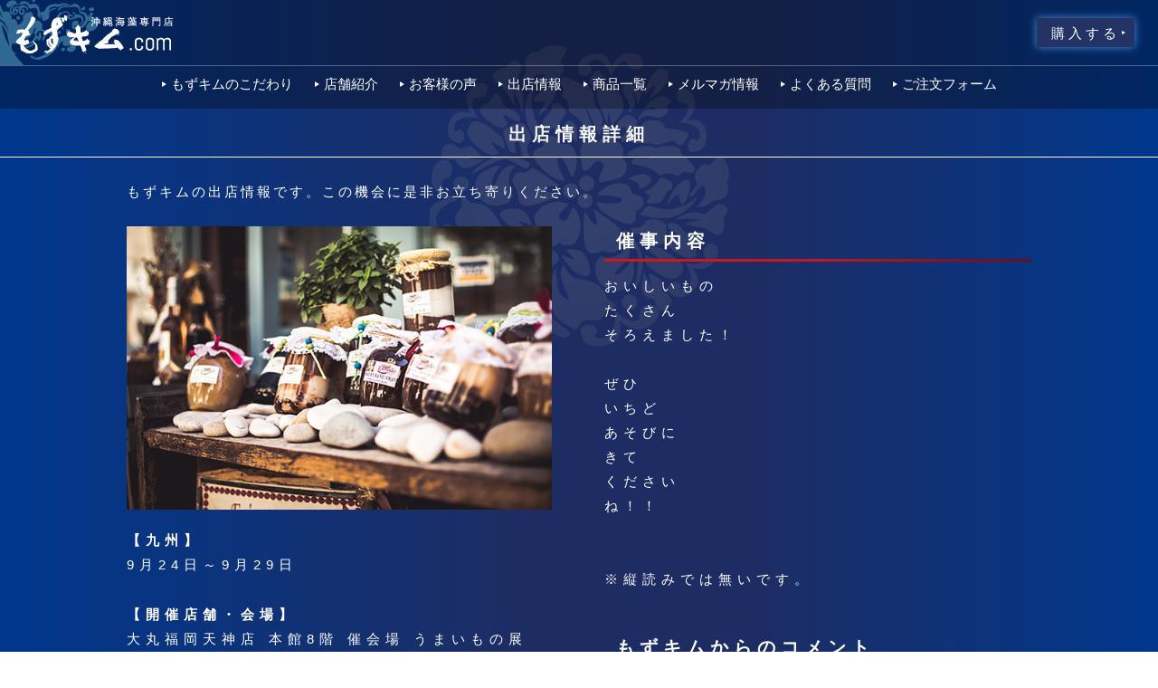

--- FILE ---
content_type: text/html; charset=UTF-8
request_url: https://mozukimu.epyon-wp.com/store/%E3%81%A6%E3%81%99%E3%81%A8%E6%8A%95%E7%A8%BF/
body_size: 11168
content:
<!doctype html>
<html dir="ltr" lang="ja" prefix="og: https://ogp.me/ns#">
<head>
<!-- Global site tag (gtag.js) - Google Analytics -->
<script async src="https://www.googletagmanager.com/gtag/js?id=UA-120202485-1"></script>
<script>
  window.dataLayer = window.dataLayer || [];
  function gtag(){dataLayer.push(arguments);}
  gtag('js', new Date());

  gtag('config', 'UA-120202485-1');
</script>

<meta charset="UTF-8" />
<meta name="viewport" content="width=device-width, initial-scale=1" />
<meta http-equiv="X-UA-Compatible" content="IE=edge">
<meta name="format-detection" content="telephone=no">
<meta name="keywords" content="沖縄,海藻,もずキム,生もずく,もずくキムチ,あおさのり,海ぶどう" />
<link rel="icon" href="/assets/img/favicon/favicon.ico">
<link rel="apple-touch-icon" sizes="180x180" href="/assets/img/favicon/apple-touch-icon.png">
<meta name="application-name" content="もずキム"/>
<meta name="msapplication-square70x70logo" content="/assets/img/favicon/small.png"/>
<meta name="msapplication-square150x150logo" content="/assets/img/favicon/medium.png"/>
<meta name="msapplication-wide310x150logo" content="/assets/img/favicon/wide.png"/>
<meta name="msapplication-square310x310logo" content="/assets/img/favicon/large.png"/>
<link href="https://fonts.googleapis.com/css2?family=Abel&display=swap" rel="stylesheet">
<link rel="stylesheet" href="https://mozukimu.epyon-wp.com/wps/wp-content/themes/mozukimu/assets/css/common.css?202512032216" media="all">
	<title>9/24 大丸福岡天神店 | 沖縄海藻専門店 株式会社もずキム</title>

		<!-- All in One SEO 4.9.1 - aioseo.com -->
	<meta name="description" content="沖縄海藻専門店 株式会社もずキムのイベント出店情報ページです。もずキムでは皆さんに沖縄海藻の美味しさや『もずキム』を知っていただこうと、毎月全国各地の有名百貨店・ショッピングモールなどに出店しております。（ 9/24 大丸福岡天神店 ）" />
	<meta name="robots" content="max-image-preview:large" />
	<meta name="google-site-verification" content="OwJJ0_8SWtsKn3qXO_-x2pLX1idLAbuBeVAPnMCPTFI" />
	<link rel="canonical" href="https://mozukimu.epyon-wp.com/store/%e3%81%a6%e3%81%99%e3%81%a8%e6%8a%95%e7%a8%bf/" />
	<meta name="generator" content="All in One SEO (AIOSEO) 4.9.1" />
		<meta property="og:locale" content="ja_JP" />
		<meta property="og:site_name" content="沖縄海藻専門店 株式会社もずキム | 沖縄海藻専門店 株式会社もずキムの生もずく、もずくキムチ、あおさのり、海ぶどう販売サイト" />
		<meta property="og:type" content="article" />
		<meta property="og:title" content="9/24 大丸福岡天神店 | 沖縄海藻専門店 株式会社もずキム" />
		<meta property="og:description" content="沖縄海藻専門店 株式会社もずキムのイベント出店情報ページです。もずキムでは皆さんに沖縄海藻の美味しさや『もずキム』を知っていただこうと、毎月全国各地の有名百貨店・ショッピングモールなどに出店しております。（ 9/24 大丸福岡天神店 ）" />
		<meta property="og:url" content="https://mozukimu.epyon-wp.com/store/%e3%81%a6%e3%81%99%e3%81%a8%e6%8a%95%e7%a8%bf/" />
		<meta property="og:image" content="https://mozukimu.epyon-wp.com/wps/wp-content/uploads/2021/04/og.png" />
		<meta property="og:image:secure_url" content="https://mozukimu.epyon-wp.com/wps/wp-content/uploads/2021/04/og.png" />
		<meta property="og:image:width" content="1200" />
		<meta property="og:image:height" content="630" />
		<meta property="article:published_time" content="2021-04-08T10:13:56+00:00" />
		<meta property="article:modified_time" content="2021-04-12T08:58:31+00:00" />
		<meta property="article:publisher" content="https://www.facebook.com/mozukimu/" />
		<meta name="twitter:card" content="summary" />
		<meta name="twitter:site" content="@mozukimu" />
		<meta name="twitter:title" content="9/24 大丸福岡天神店 | 沖縄海藻専門店 株式会社もずキム" />
		<meta name="twitter:description" content="沖縄海藻専門店 株式会社もずキムのイベント出店情報ページです。もずキムでは皆さんに沖縄海藻の美味しさや『もずキム』を知っていただこうと、毎月全国各地の有名百貨店・ショッピングモールなどに出店しております。（ 9/24 大丸福岡天神店 ）" />
		<meta name="twitter:image" content="https://mozukimu.epyon-wp.com/wps/wp-content/uploads/2021/04/og.png" />
		<script type="application/ld+json" class="aioseo-schema">
			{"@context":"https:\/\/schema.org","@graph":[{"@type":"BreadcrumbList","@id":"https:\/\/mozukimu.epyon-wp.com\/store\/%e3%81%a6%e3%81%99%e3%81%a8%e6%8a%95%e7%a8%bf\/#breadcrumblist","itemListElement":[{"@type":"ListItem","@id":"https:\/\/mozukimu.epyon-wp.com#listItem","position":1,"name":"\u30db\u30fc\u30e0","item":"https:\/\/mozukimu.epyon-wp.com","nextItem":{"@type":"ListItem","@id":"https:\/\/mozukimu.epyon-wp.com\/store\/#listItem","name":"\u51fa\u5e97\u60c5\u5831"}},{"@type":"ListItem","@id":"https:\/\/mozukimu.epyon-wp.com\/store\/#listItem","position":2,"name":"\u51fa\u5e97\u60c5\u5831","item":"https:\/\/mozukimu.epyon-wp.com\/store\/","nextItem":{"@type":"ListItem","@id":"https:\/\/mozukimu.epyon-wp.com\/store\/%e3%81%a6%e3%81%99%e3%81%a8%e6%8a%95%e7%a8%bf\/#listItem","name":"9\/24 \u5927\u4e38\u798f\u5ca1\u5929\u795e\u5e97"},"previousItem":{"@type":"ListItem","@id":"https:\/\/mozukimu.epyon-wp.com#listItem","name":"\u30db\u30fc\u30e0"}},{"@type":"ListItem","@id":"https:\/\/mozukimu.epyon-wp.com\/store\/%e3%81%a6%e3%81%99%e3%81%a8%e6%8a%95%e7%a8%bf\/#listItem","position":3,"name":"9\/24 \u5927\u4e38\u798f\u5ca1\u5929\u795e\u5e97","previousItem":{"@type":"ListItem","@id":"https:\/\/mozukimu.epyon-wp.com\/store\/#listItem","name":"\u51fa\u5e97\u60c5\u5831"}}]},{"@type":"Organization","@id":"https:\/\/mozukimu.epyon-wp.com\/#organization","name":"\u682a\u5f0f\u4f1a\u793e\u3082\u305a\u30ad\u30e0","description":"\u6c96\u7e04\u6d77\u85fb\u5c02\u9580\u5e97 \u682a\u5f0f\u4f1a\u793e\u3082\u305a\u30ad\u30e0\u306e\u751f\u3082\u305a\u304f\u3001\u3082\u305a\u304f\u30ad\u30e0\u30c1\u3001\u3042\u304a\u3055\u306e\u308a\u3001\u6d77\u3076\u3069\u3046\u8ca9\u58f2\u30b5\u30a4\u30c8","url":"https:\/\/mozukimu.epyon-wp.com\/","telephone":"+81989884935","logo":{"@type":"ImageObject","url":"https:\/\/mozukimu.epyon-wp.com\/wps\/wp-content\/uploads\/2021\/04\/logo_seo.png","@id":"https:\/\/mozukimu.epyon-wp.com\/store\/%e3%81%a6%e3%81%99%e3%81%a8%e6%8a%95%e7%a8%bf\/#organizationLogo","width":707,"height":186},"image":{"@id":"https:\/\/mozukimu.epyon-wp.com\/store\/%e3%81%a6%e3%81%99%e3%81%a8%e6%8a%95%e7%a8%bf\/#organizationLogo"},"sameAs":["https:\/\/www.facebook.com\/mozukimu\/","https:\/\/twitter.com\/mozukimu","https:\/\/www.instagram.com\/mozukimu\/"]},{"@type":"WebPage","@id":"https:\/\/mozukimu.epyon-wp.com\/store\/%e3%81%a6%e3%81%99%e3%81%a8%e6%8a%95%e7%a8%bf\/#webpage","url":"https:\/\/mozukimu.epyon-wp.com\/store\/%e3%81%a6%e3%81%99%e3%81%a8%e6%8a%95%e7%a8%bf\/","name":"9\/24 \u5927\u4e38\u798f\u5ca1\u5929\u795e\u5e97 | \u6c96\u7e04\u6d77\u85fb\u5c02\u9580\u5e97 \u682a\u5f0f\u4f1a\u793e\u3082\u305a\u30ad\u30e0","description":"\u6c96\u7e04\u6d77\u85fb\u5c02\u9580\u5e97 \u682a\u5f0f\u4f1a\u793e\u3082\u305a\u30ad\u30e0\u306e\u30a4\u30d9\u30f3\u30c8\u51fa\u5e97\u60c5\u5831\u30da\u30fc\u30b8\u3067\u3059\u3002\u3082\u305a\u30ad\u30e0\u3067\u306f\u7686\u3055\u3093\u306b\u6c96\u7e04\u6d77\u85fb\u306e\u7f8e\u5473\u3057\u3055\u3084\u300e\u3082\u305a\u30ad\u30e0\u300f\u3092\u77e5\u3063\u3066\u3044\u305f\u3060\u3053\u3046\u3068\u3001\u6bce\u6708\u5168\u56fd\u5404\u5730\u306e\u6709\u540d\u767e\u8ca8\u5e97\u30fb\u30b7\u30e7\u30c3\u30d4\u30f3\u30b0\u30e2\u30fc\u30eb\u306a\u3069\u306b\u51fa\u5e97\u3057\u3066\u304a\u308a\u307e\u3059\u3002\uff08 9\/24 \u5927\u4e38\u798f\u5ca1\u5929\u795e\u5e97 \uff09","inLanguage":"ja","isPartOf":{"@id":"https:\/\/mozukimu.epyon-wp.com\/#website"},"breadcrumb":{"@id":"https:\/\/mozukimu.epyon-wp.com\/store\/%e3%81%a6%e3%81%99%e3%81%a8%e6%8a%95%e7%a8%bf\/#breadcrumblist"},"datePublished":"2021-04-08T19:13:56+09:00","dateModified":"2021-04-12T17:58:31+09:00"},{"@type":"WebSite","@id":"https:\/\/mozukimu.epyon-wp.com\/#website","url":"https:\/\/mozukimu.epyon-wp.com\/","name":"\u6c96\u7e04\u6d77\u85fb\u5c02\u9580\u5e97 \u682a\u5f0f\u4f1a\u793e\u3082\u305a\u30ad\u30e0","description":"\u6c96\u7e04\u6d77\u85fb\u5c02\u9580\u5e97 \u682a\u5f0f\u4f1a\u793e\u3082\u305a\u30ad\u30e0\u306e\u751f\u3082\u305a\u304f\u3001\u3082\u305a\u304f\u30ad\u30e0\u30c1\u3001\u3042\u304a\u3055\u306e\u308a\u3001\u6d77\u3076\u3069\u3046\u8ca9\u58f2\u30b5\u30a4\u30c8","inLanguage":"ja","publisher":{"@id":"https:\/\/mozukimu.epyon-wp.com\/#organization"}}]}
		</script>
		<!-- All in One SEO -->

<link rel="alternate" type="application/rss+xml" title="沖縄海藻専門店 株式会社もずキム &raquo; フィード" href="https://mozukimu.epyon-wp.com/feed/" />
<link rel="alternate" type="application/rss+xml" title="沖縄海藻専門店 株式会社もずキム &raquo; コメントフィード" href="https://mozukimu.epyon-wp.com/comments/feed/" />
<link rel="alternate" title="oEmbed (JSON)" type="application/json+oembed" href="https://mozukimu.epyon-wp.com/wp-json/oembed/1.0/embed?url=https%3A%2F%2Fmozukimu.epyon-wp.com%2Fstore%2F%25e3%2581%25a6%25e3%2581%2599%25e3%2581%25a8%25e6%258a%2595%25e7%25a8%25bf%2F" />
<link rel="alternate" title="oEmbed (XML)" type="text/xml+oembed" href="https://mozukimu.epyon-wp.com/wp-json/oembed/1.0/embed?url=https%3A%2F%2Fmozukimu.epyon-wp.com%2Fstore%2F%25e3%2581%25a6%25e3%2581%2599%25e3%2581%25a8%25e6%258a%2595%25e7%25a8%25bf%2F&#038;format=xml" />
<style id='wp-img-auto-sizes-contain-inline-css'>
img:is([sizes=auto i],[sizes^="auto," i]){contain-intrinsic-size:3000px 1500px}
/*# sourceURL=wp-img-auto-sizes-contain-inline-css */
</style>
<style id='wp-emoji-styles-inline-css'>

	img.wp-smiley, img.emoji {
		display: inline !important;
		border: none !important;
		box-shadow: none !important;
		height: 1em !important;
		width: 1em !important;
		margin: 0 0.07em !important;
		vertical-align: -0.1em !important;
		background: none !important;
		padding: 0 !important;
	}
/*# sourceURL=wp-emoji-styles-inline-css */
</style>
<style id='wp-block-library-inline-css'>
:root{--wp-block-synced-color:#7a00df;--wp-block-synced-color--rgb:122,0,223;--wp-bound-block-color:var(--wp-block-synced-color);--wp-editor-canvas-background:#ddd;--wp-admin-theme-color:#007cba;--wp-admin-theme-color--rgb:0,124,186;--wp-admin-theme-color-darker-10:#006ba1;--wp-admin-theme-color-darker-10--rgb:0,107,160.5;--wp-admin-theme-color-darker-20:#005a87;--wp-admin-theme-color-darker-20--rgb:0,90,135;--wp-admin-border-width-focus:2px}@media (min-resolution:192dpi){:root{--wp-admin-border-width-focus:1.5px}}.wp-element-button{cursor:pointer}:root .has-very-light-gray-background-color{background-color:#eee}:root .has-very-dark-gray-background-color{background-color:#313131}:root .has-very-light-gray-color{color:#eee}:root .has-very-dark-gray-color{color:#313131}:root .has-vivid-green-cyan-to-vivid-cyan-blue-gradient-background{background:linear-gradient(135deg,#00d084,#0693e3)}:root .has-purple-crush-gradient-background{background:linear-gradient(135deg,#34e2e4,#4721fb 50%,#ab1dfe)}:root .has-hazy-dawn-gradient-background{background:linear-gradient(135deg,#faaca8,#dad0ec)}:root .has-subdued-olive-gradient-background{background:linear-gradient(135deg,#fafae1,#67a671)}:root .has-atomic-cream-gradient-background{background:linear-gradient(135deg,#fdd79a,#004a59)}:root .has-nightshade-gradient-background{background:linear-gradient(135deg,#330968,#31cdcf)}:root .has-midnight-gradient-background{background:linear-gradient(135deg,#020381,#2874fc)}:root{--wp--preset--font-size--normal:16px;--wp--preset--font-size--huge:42px}.has-regular-font-size{font-size:1em}.has-larger-font-size{font-size:2.625em}.has-normal-font-size{font-size:var(--wp--preset--font-size--normal)}.has-huge-font-size{font-size:var(--wp--preset--font-size--huge)}.has-text-align-center{text-align:center}.has-text-align-left{text-align:left}.has-text-align-right{text-align:right}.has-fit-text{white-space:nowrap!important}#end-resizable-editor-section{display:none}.aligncenter{clear:both}.items-justified-left{justify-content:flex-start}.items-justified-center{justify-content:center}.items-justified-right{justify-content:flex-end}.items-justified-space-between{justify-content:space-between}.screen-reader-text{border:0;clip-path:inset(50%);height:1px;margin:-1px;overflow:hidden;padding:0;position:absolute;width:1px;word-wrap:normal!important}.screen-reader-text:focus{background-color:#ddd;clip-path:none;color:#444;display:block;font-size:1em;height:auto;left:5px;line-height:normal;padding:15px 23px 14px;text-decoration:none;top:5px;width:auto;z-index:100000}html :where(.has-border-color){border-style:solid}html :where([style*=border-top-color]){border-top-style:solid}html :where([style*=border-right-color]){border-right-style:solid}html :where([style*=border-bottom-color]){border-bottom-style:solid}html :where([style*=border-left-color]){border-left-style:solid}html :where([style*=border-width]){border-style:solid}html :where([style*=border-top-width]){border-top-style:solid}html :where([style*=border-right-width]){border-right-style:solid}html :where([style*=border-bottom-width]){border-bottom-style:solid}html :where([style*=border-left-width]){border-left-style:solid}html :where(img[class*=wp-image-]){height:auto;max-width:100%}:where(figure){margin:0 0 1em}html :where(.is-position-sticky){--wp-admin--admin-bar--position-offset:var(--wp-admin--admin-bar--height,0px)}@media screen and (max-width:600px){html :where(.is-position-sticky){--wp-admin--admin-bar--position-offset:0px}}

/*# sourceURL=wp-block-library-inline-css */
</style><style id='global-styles-inline-css'>
:root{--wp--preset--aspect-ratio--square: 1;--wp--preset--aspect-ratio--4-3: 4/3;--wp--preset--aspect-ratio--3-4: 3/4;--wp--preset--aspect-ratio--3-2: 3/2;--wp--preset--aspect-ratio--2-3: 2/3;--wp--preset--aspect-ratio--16-9: 16/9;--wp--preset--aspect-ratio--9-16: 9/16;--wp--preset--color--black: #000000;--wp--preset--color--cyan-bluish-gray: #abb8c3;--wp--preset--color--white: #FFFFFF;--wp--preset--color--pale-pink: #f78da7;--wp--preset--color--vivid-red: #cf2e2e;--wp--preset--color--luminous-vivid-orange: #ff6900;--wp--preset--color--luminous-vivid-amber: #fcb900;--wp--preset--color--light-green-cyan: #7bdcb5;--wp--preset--color--vivid-green-cyan: #00d084;--wp--preset--color--pale-cyan-blue: #8ed1fc;--wp--preset--color--vivid-cyan-blue: #0693e3;--wp--preset--color--vivid-purple: #9b51e0;--wp--preset--color--dark-gray: #28303D;--wp--preset--color--gray: #39414D;--wp--preset--color--green: #D1E4DD;--wp--preset--color--blue: #D1DFE4;--wp--preset--color--purple: #D1D1E4;--wp--preset--color--red: #E4D1D1;--wp--preset--color--orange: #E4DAD1;--wp--preset--color--yellow: #EEEADD;--wp--preset--gradient--vivid-cyan-blue-to-vivid-purple: linear-gradient(135deg,rgb(6,147,227) 0%,rgb(155,81,224) 100%);--wp--preset--gradient--light-green-cyan-to-vivid-green-cyan: linear-gradient(135deg,rgb(122,220,180) 0%,rgb(0,208,130) 100%);--wp--preset--gradient--luminous-vivid-amber-to-luminous-vivid-orange: linear-gradient(135deg,rgb(252,185,0) 0%,rgb(255,105,0) 100%);--wp--preset--gradient--luminous-vivid-orange-to-vivid-red: linear-gradient(135deg,rgb(255,105,0) 0%,rgb(207,46,46) 100%);--wp--preset--gradient--very-light-gray-to-cyan-bluish-gray: linear-gradient(135deg,rgb(238,238,238) 0%,rgb(169,184,195) 100%);--wp--preset--gradient--cool-to-warm-spectrum: linear-gradient(135deg,rgb(74,234,220) 0%,rgb(151,120,209) 20%,rgb(207,42,186) 40%,rgb(238,44,130) 60%,rgb(251,105,98) 80%,rgb(254,248,76) 100%);--wp--preset--gradient--blush-light-purple: linear-gradient(135deg,rgb(255,206,236) 0%,rgb(152,150,240) 100%);--wp--preset--gradient--blush-bordeaux: linear-gradient(135deg,rgb(254,205,165) 0%,rgb(254,45,45) 50%,rgb(107,0,62) 100%);--wp--preset--gradient--luminous-dusk: linear-gradient(135deg,rgb(255,203,112) 0%,rgb(199,81,192) 50%,rgb(65,88,208) 100%);--wp--preset--gradient--pale-ocean: linear-gradient(135deg,rgb(255,245,203) 0%,rgb(182,227,212) 50%,rgb(51,167,181) 100%);--wp--preset--gradient--electric-grass: linear-gradient(135deg,rgb(202,248,128) 0%,rgb(113,206,126) 100%);--wp--preset--gradient--midnight: linear-gradient(135deg,rgb(2,3,129) 0%,rgb(40,116,252) 100%);--wp--preset--gradient--purple-to-yellow: linear-gradient(160deg, #D1D1E4 0%, #EEEADD 100%);--wp--preset--gradient--yellow-to-purple: linear-gradient(160deg, #EEEADD 0%, #D1D1E4 100%);--wp--preset--gradient--green-to-yellow: linear-gradient(160deg, #D1E4DD 0%, #EEEADD 100%);--wp--preset--gradient--yellow-to-green: linear-gradient(160deg, #EEEADD 0%, #D1E4DD 100%);--wp--preset--gradient--red-to-yellow: linear-gradient(160deg, #E4D1D1 0%, #EEEADD 100%);--wp--preset--gradient--yellow-to-red: linear-gradient(160deg, #EEEADD 0%, #E4D1D1 100%);--wp--preset--gradient--purple-to-red: linear-gradient(160deg, #D1D1E4 0%, #E4D1D1 100%);--wp--preset--gradient--red-to-purple: linear-gradient(160deg, #E4D1D1 0%, #D1D1E4 100%);--wp--preset--font-size--small: 18px;--wp--preset--font-size--medium: 20px;--wp--preset--font-size--large: 24px;--wp--preset--font-size--x-large: 42px;--wp--preset--font-size--extra-small: 16px;--wp--preset--font-size--normal: 20px;--wp--preset--font-size--extra-large: 40px;--wp--preset--font-size--huge: 96px;--wp--preset--font-size--gigantic: 144px;--wp--preset--spacing--20: 0.44rem;--wp--preset--spacing--30: 0.67rem;--wp--preset--spacing--40: 1rem;--wp--preset--spacing--50: 1.5rem;--wp--preset--spacing--60: 2.25rem;--wp--preset--spacing--70: 3.38rem;--wp--preset--spacing--80: 5.06rem;--wp--preset--shadow--natural: 6px 6px 9px rgba(0, 0, 0, 0.2);--wp--preset--shadow--deep: 12px 12px 50px rgba(0, 0, 0, 0.4);--wp--preset--shadow--sharp: 6px 6px 0px rgba(0, 0, 0, 0.2);--wp--preset--shadow--outlined: 6px 6px 0px -3px rgb(255, 255, 255), 6px 6px rgb(0, 0, 0);--wp--preset--shadow--crisp: 6px 6px 0px rgb(0, 0, 0);}:where(.is-layout-flex){gap: 0.5em;}:where(.is-layout-grid){gap: 0.5em;}body .is-layout-flex{display: flex;}.is-layout-flex{flex-wrap: wrap;align-items: center;}.is-layout-flex > :is(*, div){margin: 0;}body .is-layout-grid{display: grid;}.is-layout-grid > :is(*, div){margin: 0;}:where(.wp-block-columns.is-layout-flex){gap: 2em;}:where(.wp-block-columns.is-layout-grid){gap: 2em;}:where(.wp-block-post-template.is-layout-flex){gap: 1.25em;}:where(.wp-block-post-template.is-layout-grid){gap: 1.25em;}.has-black-color{color: var(--wp--preset--color--black) !important;}.has-cyan-bluish-gray-color{color: var(--wp--preset--color--cyan-bluish-gray) !important;}.has-white-color{color: var(--wp--preset--color--white) !important;}.has-pale-pink-color{color: var(--wp--preset--color--pale-pink) !important;}.has-vivid-red-color{color: var(--wp--preset--color--vivid-red) !important;}.has-luminous-vivid-orange-color{color: var(--wp--preset--color--luminous-vivid-orange) !important;}.has-luminous-vivid-amber-color{color: var(--wp--preset--color--luminous-vivid-amber) !important;}.has-light-green-cyan-color{color: var(--wp--preset--color--light-green-cyan) !important;}.has-vivid-green-cyan-color{color: var(--wp--preset--color--vivid-green-cyan) !important;}.has-pale-cyan-blue-color{color: var(--wp--preset--color--pale-cyan-blue) !important;}.has-vivid-cyan-blue-color{color: var(--wp--preset--color--vivid-cyan-blue) !important;}.has-vivid-purple-color{color: var(--wp--preset--color--vivid-purple) !important;}.has-black-background-color{background-color: var(--wp--preset--color--black) !important;}.has-cyan-bluish-gray-background-color{background-color: var(--wp--preset--color--cyan-bluish-gray) !important;}.has-white-background-color{background-color: var(--wp--preset--color--white) !important;}.has-pale-pink-background-color{background-color: var(--wp--preset--color--pale-pink) !important;}.has-vivid-red-background-color{background-color: var(--wp--preset--color--vivid-red) !important;}.has-luminous-vivid-orange-background-color{background-color: var(--wp--preset--color--luminous-vivid-orange) !important;}.has-luminous-vivid-amber-background-color{background-color: var(--wp--preset--color--luminous-vivid-amber) !important;}.has-light-green-cyan-background-color{background-color: var(--wp--preset--color--light-green-cyan) !important;}.has-vivid-green-cyan-background-color{background-color: var(--wp--preset--color--vivid-green-cyan) !important;}.has-pale-cyan-blue-background-color{background-color: var(--wp--preset--color--pale-cyan-blue) !important;}.has-vivid-cyan-blue-background-color{background-color: var(--wp--preset--color--vivid-cyan-blue) !important;}.has-vivid-purple-background-color{background-color: var(--wp--preset--color--vivid-purple) !important;}.has-black-border-color{border-color: var(--wp--preset--color--black) !important;}.has-cyan-bluish-gray-border-color{border-color: var(--wp--preset--color--cyan-bluish-gray) !important;}.has-white-border-color{border-color: var(--wp--preset--color--white) !important;}.has-pale-pink-border-color{border-color: var(--wp--preset--color--pale-pink) !important;}.has-vivid-red-border-color{border-color: var(--wp--preset--color--vivid-red) !important;}.has-luminous-vivid-orange-border-color{border-color: var(--wp--preset--color--luminous-vivid-orange) !important;}.has-luminous-vivid-amber-border-color{border-color: var(--wp--preset--color--luminous-vivid-amber) !important;}.has-light-green-cyan-border-color{border-color: var(--wp--preset--color--light-green-cyan) !important;}.has-vivid-green-cyan-border-color{border-color: var(--wp--preset--color--vivid-green-cyan) !important;}.has-pale-cyan-blue-border-color{border-color: var(--wp--preset--color--pale-cyan-blue) !important;}.has-vivid-cyan-blue-border-color{border-color: var(--wp--preset--color--vivid-cyan-blue) !important;}.has-vivid-purple-border-color{border-color: var(--wp--preset--color--vivid-purple) !important;}.has-vivid-cyan-blue-to-vivid-purple-gradient-background{background: var(--wp--preset--gradient--vivid-cyan-blue-to-vivid-purple) !important;}.has-light-green-cyan-to-vivid-green-cyan-gradient-background{background: var(--wp--preset--gradient--light-green-cyan-to-vivid-green-cyan) !important;}.has-luminous-vivid-amber-to-luminous-vivid-orange-gradient-background{background: var(--wp--preset--gradient--luminous-vivid-amber-to-luminous-vivid-orange) !important;}.has-luminous-vivid-orange-to-vivid-red-gradient-background{background: var(--wp--preset--gradient--luminous-vivid-orange-to-vivid-red) !important;}.has-very-light-gray-to-cyan-bluish-gray-gradient-background{background: var(--wp--preset--gradient--very-light-gray-to-cyan-bluish-gray) !important;}.has-cool-to-warm-spectrum-gradient-background{background: var(--wp--preset--gradient--cool-to-warm-spectrum) !important;}.has-blush-light-purple-gradient-background{background: var(--wp--preset--gradient--blush-light-purple) !important;}.has-blush-bordeaux-gradient-background{background: var(--wp--preset--gradient--blush-bordeaux) !important;}.has-luminous-dusk-gradient-background{background: var(--wp--preset--gradient--luminous-dusk) !important;}.has-pale-ocean-gradient-background{background: var(--wp--preset--gradient--pale-ocean) !important;}.has-electric-grass-gradient-background{background: var(--wp--preset--gradient--electric-grass) !important;}.has-midnight-gradient-background{background: var(--wp--preset--gradient--midnight) !important;}.has-small-font-size{font-size: var(--wp--preset--font-size--small) !important;}.has-medium-font-size{font-size: var(--wp--preset--font-size--medium) !important;}.has-large-font-size{font-size: var(--wp--preset--font-size--large) !important;}.has-x-large-font-size{font-size: var(--wp--preset--font-size--x-large) !important;}
/*# sourceURL=global-styles-inline-css */
</style>

<style id='classic-theme-styles-inline-css'>
/*! This file is auto-generated */
.wp-block-button__link{color:#fff;background-color:#32373c;border-radius:9999px;box-shadow:none;text-decoration:none;padding:calc(.667em + 2px) calc(1.333em + 2px);font-size:1.125em}.wp-block-file__button{background:#32373c;color:#fff;text-decoration:none}
/*# sourceURL=/wp-includes/css/classic-themes.min.css */
</style>
<link rel='stylesheet' id='child-style-css' href='https://mozukimu.epyon-wp.com/wps/wp-content/themes/mozukimu/style.css?ver=6.9' media='all' />
<link rel='stylesheet' id='twenty-twenty-one-print-style-css' href='https://mozukimu.epyon-wp.com/wps/wp-content/themes/twentytwentyone/assets/css/print.css?ver=1.0.0' media='print' />
<link rel="https://api.w.org/" href="https://mozukimu.epyon-wp.com/wp-json/" /><link rel="EditURI" type="application/rsd+xml" title="RSD" href="https://mozukimu.epyon-wp.com/wps/xmlrpc.php?rsd" />
<link rel='shortlink' href='https://mozukimu.epyon-wp.com/?p=125' />
<style>.recentcomments a{display:inline !important;padding:0 !important;margin:0 !important;}</style></head>

<body class="wp-singular store-template-default single single-store postid-125 wp-embed-responsive wp-theme-twentytwentyone wp-child-theme-mozukimu is-light-theme no-js singular">
	<header>
		<h1><a href="/">
			<picture>
				<source media="(min-width: 768px)" srcset="https://mozukimu.epyon-wp.com/wps/wp-content/themes/mozukimu/assets/img/common/logo.png">
				<source media="(max-width: 767px)" srcset="https://mozukimu.epyon-wp.com/wps/wp-content/themes/mozukimu/assets/img/common/sp/logo.png">
				<img src="https://mozukimu.epyon-wp.com/wps/wp-content/themes/mozukimu/assets/img/common/logo.png" alt="沖縄海藻専門店 もずキム.com" loading="lazy">
			</picture>
		</a></h1>
		<p class="headBtn"><a href="/order/"><span>購入する</span></a></p>
		<div class="spNav">
			<div class="menuBtn"><span></span></div>
			<div class="spMenubg">
			<nav>
				<ul class="nav1">
					<li><a href="/commitment/">もずキムのこだわり</a></li>
					<li><a href="/shop/">店舗紹介</a></li>
					<li><a href="/voice/">お客様の声</a></li>
					<li><a href="/store/">出店情報</a></li>
					<li><a href="/product/">商品一覧</a></li>
					<li><a href="/newsletter/">メルマガ情報</a></li>
					<li><a href="/faq/">よくある質問</a></li>
					<li><a href="/order/">ご注文フォーム</a></li>
				</ul>
				<ul class="nav2">
					<li><a href="/company/">会社情報</a></li>
					<li><a href="/recruit/">採用情報</a></li>
					<li><a href="/contact/">お問い合わせ</a></li>
					<li><a href="/tos/">特定商取引に基づく表示</a></li>
					<li><a href="/policy/">プライバシーポリシー</a></li>
				</ul>
				<ul class="sns">
					<li><a href="https://www.instagram.com/mozukimu/" target="_blank"><img src="https://mozukimu.epyon-wp.com/wps/wp-content/themes/mozukimu/assets/img/common/sns_insta.png" alt="" loading="lazy"></a></li>
					<li><a href="https://www.facebook.com/mozukimu/?ref=py_c" target="_blank"><img src="https://mozukimu.epyon-wp.com/wps/wp-content/themes/mozukimu/assets/img/common/sns_fb.png" alt="" loading="lazy"></a></li>
					<li><a href="https://twitter.com/mozukimu" target="_blank"><img src="https://mozukimu.epyon-wp.com/wps/wp-content/themes/mozukimu/assets/img/common/sns_twitter.png" alt="" loading="lazy"></a></li>
				</ul>
			</nav>
			</div>
		</div>
	</header>
	<nav class="pcNav">
		<ul>
			<li><a href="/commitment/">もずキムのこだわり</a></li>
			<li><a href="/shop/">店舗紹介</a></li>
			<li><a href="/voice/">お客様の声</a></li>
			<li><a href="/store/">出店情報</a></li>
			<li><a href="/product/">商品一覧</a></li>
			<li><a href="/newsletter/">メルマガ情報</a></li>
			<li><a href="/faq/">よくある質問</a></li>
			<li><a href="/order/">ご注文フォーム</a></li>
		</ul>
	</nav>







<section id="under" class="storeDetail">
		<h2>出店情報詳細</h2>
		<article class="">
			<p class="read">もずキムの出店情報です。この機会に是非お立ち寄りください。</p>
			<ul class="storeInfo">
				<li class="leftCol">
					<picture>
						<source srcset="https://mozukimu.epyon-wp.com/wps/wp-content/uploads/2021/04/demo9.jpg" media="(min-width: 768px)">
						<source srcset="https://mozukimu.epyon-wp.com/wps/wp-content/uploads/2021/04/demo9.jpg" media="(max-width: 767px)">
						<img src="https://mozukimu.epyon-wp.com/wps/wp-content/uploads/2021/04/demo9.jpg" alt="大丸福岡天神店 本館8階 催会場 うまいもの展" width="470" height="351">
					</picture>
					<dl class="eventInfo">
						<dt>【九州】</dt>
						<dd>9月24日～9月29日</dd>
						<dt>【開催店舗・会場】</dt>
						<dd>大丸福岡天神店 本館8階 催会場 うまいもの展</dd>
						<dt>【営業時間】</dt>
						<dd>10時から18時</dd>
						<dt>【アクセス】</dt>
						<dd>西鉄電車「福岡（天神）駅」
西鉄バス「天神大丸前」
西鉄バス「西鉄バスターミナル前」
地下鉄七隈線「天神南駅」</dd>
					</dl>
				</li>
				<li class="rightCol">
					<dl class="EventTxt">
						<dt class="grdHead">催事内容</dt>
						<dd class="txt">おいしいもの<br />
たくさん<br />
そろえました！<br />
<br />
ぜひ<br />
いちど<br />
あそびに<br />
きて<br />
ください<br />
ね！！<br />
<br />
<br />
※縦読みでは無いです。</dd>
						<dt class="grdHead">もずキムからのコメント</dt>
						<dd class="txt">「ＨＰ見た」と言ってくれた方、プレゼント進呈！<br />
門外不出！自家製三杯酢「海想のタレ」25ｇ３袋（250円相当）をプレゼント！</dd>
					</dl>
				</li>
			</ul>

			<div class="swiper-container">
				<ul class="swiper-wrapper">
					<li class="swiper-slide"><img src="/assets/img/common/voice1.png" alt="" width="" height="" loading="lazy"></li>
					<li class="swiper-slide"><img src="/assets/img/common/voice2.png" alt="" width="" height="" loading="lazy"></li>
					<li class="swiper-slide"><img src="/assets/img/common/voice3.png" alt="" width="" height="" loading="lazy"></li>
					<li class="swiper-slide"><img src="/assets/img/common/voice4.png" alt="" width="" height="" loading="lazy"></li>
					<li class="swiper-slide"><img src="/assets/img/common/voice5.png" alt="" width="" height="" loading="lazy"></li>
					<li class="swiper-slide"><img src="/assets/img/common/voice6.png" alt="" width="" height="" loading="lazy"></li>
					<li class="swiper-slide"><img src="/assets/img/common/voice7.png" alt="" width="" height="" loading="lazy"></li>
					<li class="swiper-slide"><img src="/assets/img/common/voice8.png" alt="" width="" height="" loading="lazy"></li>
					<li class="swiper-slide"><img src="/assets/img/common/voice9.png" alt="" width="" height="" loading="lazy"></li>
				</ul>
				<div class="swiper-button-prev"></div>
				<div class="swiper-button-next"></div>
				<div class="swiper-pagination"></div>
			</div>
			<div class="productList">
				<h3 class="grdHead">取り扱い商品</h3>
				<ul>
					<li><a href="/product/item01.html">
						<img src="/assets/img/product/list01.png" alt="もずキム" width="332" height="113">
						<p>沖縄産の⽣もずくを漬け込み、じっくり熟成・発酵された本格派キムチ、⽞⼈好みの逸品。</p>
					</a></li>
					<li><a href="/product/item02.html">
						<img src="/assets/img/product/list02.png" alt="もずく" width="332" height="113">
						<p>採れたての美味しさを味わっていただくため「⽣」にこだわった沖縄産の⽣もずく。</p>
					</a></li>
					<li><a href="/product/item03.html">
						<img src="/assets/img/product/list03.png" alt="あぁさぁ" width="332" height="113">
						<p>味・⾹・⾊の三拍⼦を併せ持つ「美ら海」琉球の海の⾊エメラルドの⾊彩を放つ⾼級海藻。</p>
					</a></li>
					<li><a href="/product/item04.html">
						<img src="/assets/img/product/list04.png" alt="梅ひじき" width="332" height="113">
						<p>沖縄与那原から厳選したひじきを梅・胡⿇と合わせ、特製ダレとからめ仕上げた味わい深い⽣ふりかけ。</p>
					</a></li>
					<li><a href="/product/item05.html">
						<img src="/assets/img/product/list05.png" alt="海想のタレ" width="332" height="113">
						<p>もずくをご購⼊頂いた⽅にのみお渡しできる⾃社製造の特製三杯酢。⾨外不出、⾃慢の特製タレ。</p>
					</a></li>
					<li><a href="/product/item06.html">
						<img src="/assets/img/product/list06.png" alt="海ぶどう" width="332" height="113">
						<p>「美ら海」の清い⽔が⼀粒⼀粒にこめられた緑⽟の海藻、海ぶどう。</p>
					</a></li>
				</ul>
			</div>
		</article>
	</section>

	<footer>
		<div class="footArea">
			<div class="inner">
				<div class="footLogo"><a href="/">
					<picture>
						<source media="(min-width: 768px)" srcset="https://mozukimu.epyon-wp.com/wps/wp-content/themes/mozukimu/assets/img/common/footer_logo.png">
						<source media="(max-width: 767px)" srcset="https://mozukimu.epyon-wp.com/wps/wp-content/themes/mozukimu/assets/img/common/sp/footer_logo.png">
						<img src="https://mozukimu.epyon-wp.com/wps/wp-content/themes/mozukimu/assets/img/common/footer_logo.png" alt="沖縄海藻専門店 もずキム.com" width="" height="" loading="lazy">
					</picture>
				</a></div>
				<ul class="sns">
					<li><a href="https://www.instagram.com/mozukimu/" target="_blank"><img src="https://mozukimu.epyon-wp.com/wps/wp-content/themes/mozukimu/assets/img/common/sns_insta.png" alt="" width="" height=""></a></li>
					<li><a href="https://www.facebook.com/mozukimu/?ref=py_c" target="_blank"><img src="https://mozukimu.epyon-wp.com/wps/wp-content/themes/mozukimu/assets/img/common/sns_fb.png" alt="" width="" height=""></a></li>
					<li><a href="https://twitter.com/mozukimu" target="_blank"><img src="https://mozukimu.epyon-wp.com/wps/wp-content/themes/mozukimu/assets/img/common/sns_twitter.png" alt="" width="" height=""></a></li>
				</ul>
			</div>
		</div>
		<div class="inner">
			<ul class="footNav">
				<li><a href="/commitment/"><span>もずキムのこだわり</span></a></li>
				<li><a href="/shop/"><span>店舗紹介</span></a></li>
				<li><a href="/voice/"><span>お客様の声</span></a></li>
				<li><a href="/store/"><span>出店情報</span></a></li>
				<li><a href="/product/"><span>商品⼀覧</span></a></li>
				<li><a href="/newsletter/"><span>メルマガ情報</span></a></li>
				<li><a href="/faq/"><span>よくある質問</span></a></li>
				<li><a href="/order/"><span>ご注⽂フォーム</span></a></li>
			</ul>
			<ul class="footNav2">
				<li><a href="/company/">会社情報</a></li>
				<li><a href="/recruit/">採用情報</a></li>
				<li><a href="/contact/">お問い合わせ</a></li>
				<li><a href="/tos/">特定商取引に基づく表示</a></li>
				<li><a href="/policy/">プライバシーポリシー</a></li>
				<li class="copy pc">&copy;2021 MOZUKIMU All Rights Reserved.</li>
			</ul>
		</div>
		<div class="sp">
			<ul class="sns">
				<li><a href="https://www.instagram.com/mozukimu/" target="_blank"><img src="https://mozukimu.epyon-wp.com/wps/wp-content/themes/mozukimu/assets/img/common/sns_insta.png" alt="" width="" height=""></a></li>
				<li><a href="https://www.facebook.com/mozukimu/?ref=py_c" target="_blank"><img src="https://mozukimu.epyon-wp.com/wps/wp-content/themes/mozukimu/assets/img/common/sns_fb.png" alt="" width="" height=""></a></li>
				<li><a href="https://twitter.com/mozukimu" target="_blank"><img src="https://mozukimu.epyon-wp.com/wps/wp-content/themes/mozukimu/assets/img/common/sns_twitter.png" alt="" width="" height=""></a></li>
			</ul>
			<p class="copy sp">&copy;2021 MOZUKIMU All Rights Reserved.</p>
		</div>
	</footer>
	<p class="pageTop"><img src="https://mozukimu.epyon-wp.com/wps/wp-content/themes/mozukimu/assets/img/common/pageTop.png" alt="ページトップに戻る" width="" height="" loading="lazy"></p>
<script src="https://mozukimu.epyon-wp.com/wps/wp-content/themes/mozukimu/assets/js/jquery.min_2.2.4.js"></script>
<script src="https://mozukimu.epyon-wp.com/wps/wp-content/themes/mozukimu/assets/js/summry.js"></script>
<script src="https://mozukimu.epyon-wp.com/wps/wp-content/themes/mozukimu/assets/js/common.js"></script>
<script type="speculationrules">
{"prefetch":[{"source":"document","where":{"and":[{"href_matches":"/*"},{"not":{"href_matches":["/wps/wp-*.php","/wps/wp-admin/*","/wps/wp-content/uploads/*","/wps/wp-content/*","/wps/wp-content/plugins/*","/wps/wp-content/themes/mozukimu/*","/wps/wp-content/themes/twentytwentyone/*","/*\\?(.+)"]}},{"not":{"selector_matches":"a[rel~=\"nofollow\"]"}},{"not":{"selector_matches":".no-prefetch, .no-prefetch a"}}]},"eagerness":"conservative"}]}
</script>
<script>document.body.classList.remove("no-js");</script>	<script>
	if ( -1 !== navigator.userAgent.indexOf( 'MSIE' ) || -1 !== navigator.appVersion.indexOf( 'Trident/' ) ) {
		document.body.classList.add( 'is-IE' );
	}
	</script>
			<script>
		/(trident|msie)/i.test(navigator.userAgent)&&document.getElementById&&window.addEventListener&&window.addEventListener("hashchange",(function(){var t,e=location.hash.substring(1);/^[A-z0-9_-]+$/.test(e)&&(t=document.getElementById(e))&&(/^(?:a|select|input|button|textarea)$/i.test(t.tagName)||(t.tabIndex=-1),t.focus())}),!1);
		</script>
		<script type="module" src="https://mozukimu.epyon-wp.com/wps/wp-content/plugins/all-in-one-seo-pack/dist/Lite/assets/table-of-contents.95d0dfce.js?ver=4.9.1" id="aioseo/js/src/vue/standalone/blocks/table-of-contents/frontend.js-js"></script>
<script id="twenty-twenty-one-ie11-polyfills-js-after">
( Element.prototype.matches && Element.prototype.closest && window.NodeList && NodeList.prototype.forEach ) || document.write( '<script src="https://mozukimu.epyon-wp.com/wps/wp-content/themes/twentytwentyone/assets/js/polyfills.js?ver=1.0.0"></scr' + 'ipt>' );
//# sourceURL=twenty-twenty-one-ie11-polyfills-js-after
</script>
<script src="https://mozukimu.epyon-wp.com/wps/wp-content/themes/twentytwentyone/assets/js/responsive-embeds.js?ver=1.0.0" id="twenty-twenty-one-responsive-embeds-script-js"></script>
<script id="wp-emoji-settings" type="application/json">
{"baseUrl":"https://s.w.org/images/core/emoji/17.0.2/72x72/","ext":".png","svgUrl":"https://s.w.org/images/core/emoji/17.0.2/svg/","svgExt":".svg","source":{"concatemoji":"https://mozukimu.epyon-wp.com/wps/wp-includes/js/wp-emoji-release.min.js?ver=6.9"}}
</script>
<script type="module">
/*! This file is auto-generated */
const a=JSON.parse(document.getElementById("wp-emoji-settings").textContent),o=(window._wpemojiSettings=a,"wpEmojiSettingsSupports"),s=["flag","emoji"];function i(e){try{var t={supportTests:e,timestamp:(new Date).valueOf()};sessionStorage.setItem(o,JSON.stringify(t))}catch(e){}}function c(e,t,n){e.clearRect(0,0,e.canvas.width,e.canvas.height),e.fillText(t,0,0);t=new Uint32Array(e.getImageData(0,0,e.canvas.width,e.canvas.height).data);e.clearRect(0,0,e.canvas.width,e.canvas.height),e.fillText(n,0,0);const a=new Uint32Array(e.getImageData(0,0,e.canvas.width,e.canvas.height).data);return t.every((e,t)=>e===a[t])}function p(e,t){e.clearRect(0,0,e.canvas.width,e.canvas.height),e.fillText(t,0,0);var n=e.getImageData(16,16,1,1);for(let e=0;e<n.data.length;e++)if(0!==n.data[e])return!1;return!0}function u(e,t,n,a){switch(t){case"flag":return n(e,"\ud83c\udff3\ufe0f\u200d\u26a7\ufe0f","\ud83c\udff3\ufe0f\u200b\u26a7\ufe0f")?!1:!n(e,"\ud83c\udde8\ud83c\uddf6","\ud83c\udde8\u200b\ud83c\uddf6")&&!n(e,"\ud83c\udff4\udb40\udc67\udb40\udc62\udb40\udc65\udb40\udc6e\udb40\udc67\udb40\udc7f","\ud83c\udff4\u200b\udb40\udc67\u200b\udb40\udc62\u200b\udb40\udc65\u200b\udb40\udc6e\u200b\udb40\udc67\u200b\udb40\udc7f");case"emoji":return!a(e,"\ud83e\u1fac8")}return!1}function f(e,t,n,a){let r;const o=(r="undefined"!=typeof WorkerGlobalScope&&self instanceof WorkerGlobalScope?new OffscreenCanvas(300,150):document.createElement("canvas")).getContext("2d",{willReadFrequently:!0}),s=(o.textBaseline="top",o.font="600 32px Arial",{});return e.forEach(e=>{s[e]=t(o,e,n,a)}),s}function r(e){var t=document.createElement("script");t.src=e,t.defer=!0,document.head.appendChild(t)}a.supports={everything:!0,everythingExceptFlag:!0},new Promise(t=>{let n=function(){try{var e=JSON.parse(sessionStorage.getItem(o));if("object"==typeof e&&"number"==typeof e.timestamp&&(new Date).valueOf()<e.timestamp+604800&&"object"==typeof e.supportTests)return e.supportTests}catch(e){}return null}();if(!n){if("undefined"!=typeof Worker&&"undefined"!=typeof OffscreenCanvas&&"undefined"!=typeof URL&&URL.createObjectURL&&"undefined"!=typeof Blob)try{var e="postMessage("+f.toString()+"("+[JSON.stringify(s),u.toString(),c.toString(),p.toString()].join(",")+"));",a=new Blob([e],{type:"text/javascript"});const r=new Worker(URL.createObjectURL(a),{name:"wpTestEmojiSupports"});return void(r.onmessage=e=>{i(n=e.data),r.terminate(),t(n)})}catch(e){}i(n=f(s,u,c,p))}t(n)}).then(e=>{for(const n in e)a.supports[n]=e[n],a.supports.everything=a.supports.everything&&a.supports[n],"flag"!==n&&(a.supports.everythingExceptFlag=a.supports.everythingExceptFlag&&a.supports[n]);var t;a.supports.everythingExceptFlag=a.supports.everythingExceptFlag&&!a.supports.flag,a.supports.everything||((t=a.source||{}).concatemoji?r(t.concatemoji):t.wpemoji&&t.twemoji&&(r(t.twemoji),r(t.wpemoji)))});
//# sourceURL=https://mozukimu.epyon-wp.com/wps/wp-includes/js/wp-emoji-loader.min.js
</script>
</body>
</html>


--- FILE ---
content_type: text/css
request_url: https://mozukimu.epyon-wp.com/wps/wp-content/themes/mozukimu/assets/css/common.css?202512032216
body_size: 19793
content:
@charset "UTF-8";
* {
  margin: 0;
  padding: 0;
  box-sizing: border-box; }

html {
  height: 100%;
  overflow-y: scroll;
  background: -moz-linear-gradient(90deg, #00378d, #1d2d63 45% 65%, #00378d);
  background: -webkit-linear-gradient(90deg, #00378d, #1d2d63 45% 65%, #00378d);
  background: -webkit-gradient(linear, 0% 50%, 100% 50%, color-stop(0, #00378d), color-stop(0.5, #1e2d61), color-stop(1, #00378d));
  background: -o-linear-gradient(90deg, #00378d, #1d2d63 45% 65%, #00378d);
  background: -ms-linear-gradient(180deg, #00378d 0%, #1d2d63 50%, #00378d 100%);
  background: linear-gradient(90deg, #00378d, #1d2d63 45% 65%, #00378d); }

body {
  font-size: 3.86vw;
  color: #333;
  line-height: 1.6;
  -webkit-text-size-adjust: 100%;
  font-feature-settings: "palt";
  font-family: "游ゴシック体", YuGothic, "游ゴシック Medium", "Yu Gothic Medium", "游ゴシック", "Yu Gothic", sans-serif;
  color: #fff;
  letter-spacing: 0.36rem;
  background: -moz-linear-gradient(90deg, #00378d, #1d2d63 45% 65%, #00378d);
  background: -webkit-linear-gradient(90deg, #00378d, #1d2d63 45% 65%, #00378d);
  background: -webkit-gradient(linear, 0% 50%, 100% 50%, color-stop(0, #00378d), color-stop(0.5, #1e2d61), color-stop(1, #00378d));
  background: -o-linear-gradient(90deg, #00378d, #1d2d63 45% 65%, #00378d);
  background: -ms-linear-gradient(180deg, #00378d 0%, #1d2d63 50%, #00378d 100%);
  background: linear-gradient(90deg, #00378d, #1d2d63 45% 65%, #00378d); }
  @media (min-width: 768px) {
    body {
      font-size: 15px;
      line-height: 1.8;
      letter-spacing: 6px; }
      body::before {
        content: "";
        width: 333px;
        height: 333px;
        position: absolute;
        top: 50px;
        left: calc(50% - (333px / 2));
        margin: auto;
        background: url(/assets/img/common/sub_bg.png) no-repeat center top;
        background-size: contain; } }

body, div, dl, dt, dd, ul, ol, li, h1, h2, h3, h4, h5, h6, pre, code, form, fieldset, legend, input, textarea, p, blockquote {
  margin: 0;
  padding: 0; }

table {
  border-collapse: collapse;
  font-size: inherit; }

fieldset, img {
  border: 0;
  border: none;
  vertical-align: top; }

img {
  width: 100%; }

address, caption, cite, code, dfn, th, var {
  font-style: normal;
  font-weight: normal; }

li {
  list-style: none; }

caption, th {
  text-align: left; }

q:before, q:after {
  content: ''; }

abbr, acronym {
  border: 0;
  font-variant: normal; }

sup {
  vertical-align: text-top; }

sub {
  vertical-align: text-bottom; }

input, textarea, select {
  font-family: inherit;
  font-size: inherit;
  font-weight: inherit; }

input, textarea, select {
  font-size: 100%;
  vertical-align: middle; }

legend {
  color: #000000; }

pre, code, kbd, samp, tt {
  font-family: monospace;
  font-size: 108%;
  line-height: 100%; }

/**::-ms-backdrop, body{ font-family: Arial, Helvetica Neue, Helvetica, sans-serif; }*/
a {
  color: #fff;
  text-decoration: none;
  outline: 0; }

@media (min-width: 768px) {
  a:hover {
    transition: all 0.3s ease;
    opacity: 0.7; } }
@media (min-width: 768px) {
  a:hover {
    text-decoration: none; } }
.clearfix {
  zoom: 1; }

.clearfix:after {
  content: "";
  display: block;
  clear: both; }

.pre {
  white-space: pre; }

.non {
  display: none; }

.tac {
  text-align: center; }

.fwb {
  font-weight: bold; }

.flex {
  display: -webkit-flex;
  display: -moz-flex;
  display: -ms-flex;
  display: -o-flex;
  display: flex; }

@media (min-width: 768px) {
  .inner {
    width: 100%;
    max-width: 1000px;
    margin: 0 auto; } }
@media (max-width: 1000px) and (min-width: 768px) {
  .inner {
    width: calc(100% - 20px);
    max-width: none; } }

@media (max-width: 767px) {
  .pc {
    display: none !important; }

  .sp {
    display: block !important; } }
@media (min-width: 768px) {
  .pc {
    display: block !important; }

  .sp {
    display: none !important; } }
@keyframes smoke1 {
  0% {
    top: -167px;
    opacity: 0.1; }
  50% {
    opacity: 1; }
  100% {
    top: -310px;
    opacity: 0; } }
@keyframes smoke1sp {
  0% {
    top: 0;
    opacity: 0.1; }
  50% {
    opacity: 1; }
  100% {
    top: -105vw;
    opacity: 0; } }
@keyframes smoke2 {
  0% {
    top: 13px;
    opacity: 0.1; }
  50% {
    opacity: 1; }
  100% {
    top: -140px;
    opacity: 0; } }
@keyframes smoke2sp {
  0% {
    top: 0;
    opacity: 0.1; }
  50% {
    opacity: 1; }
  100% {
    top: -44vw;
    opacity: 0.1; } }
@keyframes smoke3 {
  0% {
    transform: scale(1); }
  50% {
    transform: scale(1.1); }
  100% {
    transform: scale(1); } }
.headBtn p, .headBtn a {
  letter-spacing: 4px;
  background: #233365;
  box-shadow: 0 0 10px #448ed9;
  display: -webkit-flex;
  display: -moz-flex;
  display: -ms-flex;
  display: -o-flex;
  display: flex;
  justify-content: center;
  align-items: center;
  position: relative; }
  @media (min-width: 768px) {
    .headBtn p, .headBtn a {
      transition: all 0.3s ease;
      cursor: pointer; }
      .headBtn p:hover, .headBtn a:hover {
        opacity: 0.7; } }
  @media (max-width: 767px) {
    .headBtn p, .headBtn a {
      font-size: 14px; } }
  .headBtn p:after, .headBtn a:after {
    content: "";
    border-top: 0.48vw solid transparent;
    border-bottom: 0.48vw solid transparent;
    border-left: 0.97vw solid #fff;
    position: absolute;
    top: calc(50% - 0.97vw / 2);
    right: 2.4vw; }
    @media (min-width: 768px) {
      .headBtn p:after, .headBtn a:after {
        border-top: 2px solid transparent;
        border-bottom: 2px solid transparent;
        border-left: 4px solid #fff;
        top: calc(50% - 4px / 2);
        right: 10px; } }

@media (max-width: 767px) {
  .btn1 {
    width: 84%; } }
.btn1 p, .btn1 a {
  letter-spacing: 4px;
  background: #233365;
  border: 1px solid rgba(255, 255, 255, 0.5);
  box-shadow: 0 0 10px #ffe0e0;
  display: -webkit-flex;
  display: -moz-flex;
  display: -ms-flex;
  display: -o-flex;
  display: flex;
  justify-content: center;
  align-items: center;
  position: relative; }
  @media (min-width: 768px) {
    .btn1 p, .btn1 a {
      transition: all 0.3s ease;
      cursor: pointer; }
      .btn1 p:hover, .btn1 a:hover {
        opacity: 0.7; } }
  @media (max-width: 767px) {
    .btn1 p, .btn1 a {
      height: 9.66vw;
      font-size: 3.38vw; } }
  .btn1 p:after, .btn1 a:after {
    content: "";
    border-top: 0.48vw solid transparent;
    border-bottom: 0.48vw solid transparent;
    border-left: 0.97vw solid #fff;
    position: absolute;
    top: calc(50% - 0.97vw / 2);
    right: 2.4vw; }
    @media (min-width: 768px) {
      .btn1 p:after, .btn1 a:after {
        border-top: 2px solid transparent;
        border-bottom: 2px solid transparent;
        border-left: 4px solid #fff;
        top: calc(50% - 4px / 2);
        right: 10px; } }

.btnGrada1 {
  width: 100%;
  height: 10.14vw; }
  .btnGrada1 a {
    width: 100%;
    height: 100%;
    font-weight: bold;
    letter-spacing: 1.28vw;
    display: -webkit-flex;
    display: -moz-flex;
    display: -ms-flex;
    display: -o-flex;
    display: flex;
    justify-content: center;
    align-items: center;
    background: -moz-linear-gradient(0% 50% 0deg, #c30d23 0%, #1b2c58 100%);
    background: -webkit-linear-gradient(0deg, #c30d23 0%, #1b2c58 100%);
    background: -webkit-gradient(linear, 0% 50%, 100% 50%, color-stop(0, #c30d23), color-stop(1, #1b2c58));
    background: -o-linear-gradient(0deg, #c30d23 0%, #1b2c58 100%);
    background: -ms-linear-gradient(0deg, #c30d23 0%, #1b2c58 100%);
    -ms-filter: "progid:DXImageTransform.Microsoft.gradient(startColorstr='#C30D23', endColorstr='#1B2C58' ,GradientType=0)";
    background: linear-gradient(90deg, #c30d23 0%, #1b2c58 100%);
    filter: progid:DXImageTransform.Microsoft.gradient(startColorstr='#C30D23',endColorstr='#1B2C58' , GradientType=1);
    box-shadow: 0px 0px 16px #fff;
    position: relative; }
    .btnGrada1 a::after {
      content: "";
      border-top: 1.07vw solid transparent;
      border-bottom: 1.07vw solid transparent;
      border-left: 1.6vw solid #fff;
      position: absolute;
      top: calc(50% - 1.3vw / 2);
      right: 2.4vw; }
      @media (min-width: 768px) {
        .btnGrada1 a::after {
          border-top: 4px solid transparent;
          border-bottom: 4px solid transparent;
          border-left: 6px solid #fff;
          top: calc(50% - 7px / 2);
          right: 10px; } }
  @media (min-width: 768px) {
    .btnGrada1 {
      height: 40px; }
      .btnGrada1 a {
        padding: 0 0 0 1.5rem;
        letter-spacing: 0.3rem;
        line-height: 40px;
        justify-content: flex-start;
        align-items: baseline; } }

.btnGrada2 {
  width: 100%;
  height: 10.14vw; }
  .btnGrada2 a {
    width: 100%;
    height: 100%;
    font-weight: bold;
    letter-spacing: 1.28vw;
    display: -webkit-flex;
    display: -moz-flex;
    display: -ms-flex;
    display: -o-flex;
    display: flex;
    justify-content: center;
    align-items: center;
    background: -moz-linear-gradient(0% 50% 0deg, #1b2c58 0%, #c30d23 100%);
    background: -webkit-linear-gradient(0deg, #1b2c58 0%, #c30d23 100%);
    background: -webkit-gradient(linear, 0% 50%, 100% 50%, color-stop(0, #1b2c58), color-stop(1, #c30d23));
    background: -o-linear-gradient(0deg, #1b2c58 0%, #c30d23 100%);
    background: -ms-linear-gradient(0deg, #1b2c58 0%, #c30d23 100%);
    -ms-filter: "progid:DXImageTransform.Microsoft.gradient(startColorstr='#1B2C58', endColorstr='#C30D23' ,GradientType=0)";
    background: linear-gradient(90deg, #1b2c58 0%, #c30d23 100%);
    filter: progid:DXImageTransform.Microsoft.gradient(startColorstr='#1B2C58',endColorstr='#C30D23' , GradientType=1);
    box-shadow: 0px 0px 16px #fff;
    position: relative; }
    .btnGrada2 a::after {
      content: "";
      border-top: 1.07vw solid transparent;
      border-bottom: 1.07vw solid transparent;
      border-right: 1.6vw solid #fff;
      position: absolute;
      top: calc(50% - 1.3vw / 2);
      left: 2.4vw; }
      @media (min-width: 768px) {
        .btnGrada2 a::after {
          border-top: 4px solid transparent;
          border-bottom: 4px solid transparent;
          border-right: 6px solid #fff;
          top: calc(50% - 7px / 2);
          left: 10px; } }
  @media (min-width: 768px) {
    .btnGrada2 {
      height: 40px; }
      .btnGrada2 a {
        padding: 0 0 0 2.8rem;
        letter-spacing: 0.3rem;
        line-height: 40px;
        justify-content: flex-start;
        align-items: baseline; } }

.btnGrada2_1 {
  width: 100%;
  height: 10.14vw; }
  .btnGrada2_1 a {
    width: 100%;
    height: 100%;
    font-weight: bold;
    letter-spacing: 1.28vw;
    display: -webkit-flex;
    display: -moz-flex;
    display: -ms-flex;
    display: -o-flex;
    display: flex;
    justify-content: center;
    align-items: center;
    background: -moz-linear-gradient(0% 50% 0deg, #1b2c58 0%, #c30d23 100%);
    background: -webkit-linear-gradient(0deg, #1b2c58 0%, #c30d23 100%);
    background: -webkit-gradient(linear, 0% 50%, 100% 50%, color-stop(0, #1b2c58), color-stop(1, #c30d23));
    background: -o-linear-gradient(0deg, #1b2c58 0%, #c30d23 100%);
    background: -ms-linear-gradient(0deg, #1b2c58 0%, #c30d23 100%);
    -ms-filter: "progid:DXImageTransform.Microsoft.gradient(startColorstr='#1B2C58', endColorstr='#C30D23' ,GradientType=0)";
    background: linear-gradient(90deg, #1b2c58 0%, #c30d23 100%);
    filter: progid:DXImageTransform.Microsoft.gradient(startColorstr='#1B2C58',endColorstr='#C30D23' , GradientType=1);
    box-shadow: 0px 0px 16px #fff;
    position: relative; }
    .btnGrada2_1 a::after {
      content: "";
      border-top: 1.07vw solid transparent;
      border-bottom: 1.07vw solid transparent;
      border-left: 1.6vw solid #fff;
      position: absolute;
      top: calc(50% - 1.3vw / 2);
      right: 2.4vw; }
      @media (min-width: 768px) {
        .btnGrada2_1 a::after {
          border-top: 4px solid transparent;
          border-bottom: 4px solid transparent;
          border-left: 6px solid #fff;
          top: calc(50% - 7px / 2);
          right: 10px; } }
  @media (min-width: 768px) {
    .btnGrada2_1 {
      height: 40px; }
      .btnGrada2_1 a {
        padding: 0 0 0 1.5rem;
        letter-spacing: 0.3rem;
        line-height: 40px;
        justify-content: flex-start;
        align-items: baseline; } }

header {
  width: 100%;
  display: -webkit-flex;
  display: -moz-flex;
  display: -ms-flex;
  display: -o-flex;
  display: flex;
  align-items: center;
  border-bottom: 1px solid;
  border-bottom-color: rgba(255, 255, 255, 0.3);
  position: fixed;
  top: 0;
  left: 0;
  z-index: 11; }
  header h1 {
    margin-right: auto; }
    @media (max-width: 767px) {
      header h1 img {
        width: auto;
        height: 17.4vw; } }
    @media (min-width: 768px) {
      header h1 {
        width: 192px; } }
  header h1 + p.headBtn {
    margin-right: 26px; }
    header h1 + p.headBtn a {
      height: 32px; }
    @media (max-width: 767px) {
      header h1 + p.headBtn {
        width: 26%;
        margin-right: 26px; } }
    @media (min-width: 768px) {
      header h1 + p.headBtn {
        width: 30%;
        max-width: 108px; } }
  header.move {
    background: -moz-linear-gradient(90deg, #00378d, #1d2d63 45% 65%, #00378d);
    background: -webkit-linear-gradient(90deg, #00378d, #1d2d63 45% 65%, #00378d);
    background: -webkit-gradient(linear, 0% 50%, 100% 50%, color-stop(0, #00378d), color-stop(0.5, #1e2d61), color-stop(1, #00378d));
    background: -o-linear-gradient(90deg, #00378d, #1d2d63 45% 65%, #00378d);
    background: -ms-linear-gradient(180deg, #00378d 0%, #1d2d63 50%, #00378d 100%);
    background: linear-gradient(90deg, #00378d, #1d2d63 45% 65%, #00378d); }
  @media (max-width: 767px) {
    header {
      height: 17.4vw; }
      header.open {
        background: -moz-linear-gradient(90deg, #00378d, #1d2d63 45% 65%, #00378d);
        background: -webkit-linear-gradient(90deg, #00378d, #1d2d63 45% 65%, #00378d);
        background: -webkit-gradient(linear, 0% 50%, 100% 50%, color-stop(0, #00378d), color-stop(0.5, #1e2d61), color-stop(1, #00378d));
        background: -o-linear-gradient(90deg, #00378d, #1d2d63 45% 65%, #00378d);
        background: -ms-linear-gradient(180deg, #00378d 0%, #1d2d63 50%, #00378d 100%);
        background: linear-gradient(90deg, #00378d, #1d2d63 45% 65%, #00378d); } }

@media (max-width: 767px) {
  .pcNav {
    display: none; } }
@media (min-width: 768px) {
  .pcNav {
    width: 100%;
    position: absolute;
    top: 85px;
    z-index: 8; }
    .pcNav ul {
      display: -webkit-flex;
      display: -moz-flex;
      display: -ms-flex;
      display: -o-flex;
      display: flex;
      justify-content: center; }
      .pcNav ul li {
        line-height: 1.0; }
        .pcNav ul li:last-child a {
          padding-right: 0; }
      .pcNav ul a {
        padding: 0 24px 0 10px;
        line-height: 1.0;
        letter-spacing: 0;
        position: relative; }
        .pcNav ul a:before {
          content: "";
          border-top: 3px solid transparent;
          border-bottom: 3px solid transparent;
          border-left: 5px solid #fff;
          position: absolute;
          top: calc(50% - 6px / 2);
          left: 0; } }
@media (max-width: 1000px) and (min-width: 768px) {
  .pcNav {
    font-size: 1.48vw; } }

@media (max-width: 767px) {
  .spNav .menuBtn {
    width: 38px;
    height: 30px;
    margin-right: 24px;
    position: relative;
    transition: all 0.4s ease; }
    .spNav .menuBtn:before, .spNav .menuBtn:after {
      content: "";
      width: 100%;
      height: 2px;
      background: #fff;
      border-radius: 70px;
      position: absolute;
      right: 0; }
    .spNav .menuBtn:before {
      top: 1px; }
    .spNav .menuBtn:after {
      bottom: 1px; }
    .spNav .menuBtn span {
      display: block;
      position: relative; }
      .spNav .menuBtn span:before {
        content: "";
        width: 100%;
        height: 2px;
        background: #fff;
        border-radius: 70px;
        position: absolute;
        top: 14px;
        right: 0; }
    .spNav .menuBtn.open {
      transform: rotate(315deg); }
      .spNav .menuBtn.open:before, .spNav .menuBtn.open:after {
        width: 80%; }
      .spNav .menuBtn.open:before {
        top: 17px; }
      .spNav .menuBtn.open:after {
        bottom: 10px;
        transform: rotate(90deg); }
      .spNav .menuBtn.open span {
        display: none; }
  .spNav div.spMenubg {
    width: 100%;
    height: calc(100vh - 17.4vw);
    padding-bottom: 30px;
    display: none;
    background: linear-gradient(90deg, #00378d, #1d2d63 45% 65%, #00378d);
    position: absolute;
    top: 17.4vw;
    left: 0; }
    .spNav div.spMenubg:before {
      content: "";
      width: 332px;
      height: 332px;
      margin: auto;
      background: url(/assets/img/common/sp/menu_bg.png) no-repeat center top;
      background-size: contain;
      position: absolute;
      top: -20px;
      left: 0;
      right: 0; }
  .spNav nav {
    width: 100%;
    height: calc(100vh - 17.4vw);
    overflow: scroll;
    position: relative;
    z-index: 1; }
    .spNav nav .nav1 li {
      padding-top: 1px;
      text-align: center;
      border-bottom: 1px solid rgba(255, 255, 255, 0.3); }
      .spNav nav .nav1 li a {
        width: 100%;
        height: 42px;
        display: flex;
        align-items: center;
        justify-content: center; }
    .spNav nav .nav2 {
      margin: 23px auto 13px;
      display: -webkit-flex;
      display: -moz-flex;
      display: -ms-flex;
      display: -o-flex;
      display: flex;
      justify-content: center;
      flex-wrap: wrap; }
      .spNav nav .nav2 li {
        margin-bottom: 1rem;
        line-height: 1.0;
        border-right: 1px solid #fff; }
        .spNav nav .nav2 li:nth-child(3), .spNav nav .nav2 li:last-child {
          border-right: none; }
      .spNav nav .nav2 a {
        padding: 0 0.75rem;
        font-size: 12px;
        letter-spacing: 3px; }
    .spNav nav .sns {
      display: -webkit-flex;
      display: -moz-flex;
      display: -ms-flex;
      display: -o-flex;
      display: flex;
      justify-content: center; }
      .spNav nav .sns li {
        width: 25.6%; }
        .spNav nav .sns li:nth-child(2) {
          margin: 0 2.9%; } }
@media (min-width: 768px) {
  .spNav {
    display: none; } }

footer {
  background: url(/assets/img/common/footer_text.png) no-repeat center top; }
  @media (max-width: 767px) {
    footer {
      margin-top: 70px;
      padding: 356px 0 24px; } }
  @media (min-width: 768px) {
    footer {
      margin-top: 50px;
      padding: 306px 0 55px; } }
  footer .footArea {
    border-bottom: 1px solid;
    border-bottom-color: rgba(255, 255, 255, 0.3); }
    @media (min-width: 768px) {
      footer .footArea .inner {
        display: -webkit-flex;
        display: -moz-flex;
        display: -ms-flex;
        display: -o-flex;
        display: flex;
        align-items: center; } }
    @media (max-width: 767px) {
      footer .footArea .footLogo {
        padding: 0 15% 14px; } }
    @media (min-width: 768px) {
      footer .footArea .footLogo {
        width: 22.5%;
        margin-bottom: 12px; }
        footer .footArea .footLogo a {
          display: block; } }
    @media (max-width: 767px) {
      footer .footArea .sns {
        display: none; } }
    @media (min-width: 768px) {
      footer .footArea .sns {
        margin-left: auto;
        display: -webkit-flex;
        display: -moz-flex;
        display: -ms-flex;
        display: -o-flex;
        display: flex; }
        footer .footArea .sns li {
          width: 106px;
          height: 44px; }
          footer .footArea .sns li:nth-child(2) {
            margin: 0 10px; }
          footer .footArea .sns li a {
            display: block; } }
  footer .footNav a {
    position: relative; }
    footer .footNav a:before {
      content: "";
      position: absolute;
      left: 0; }
  @media (max-width: 767px) {
    footer .footNav {
      margin: 30px auto 26px;
      padding: 0 10%; }
      footer .footNav li {
        margin-bottom: 14px; }
        footer .footNav li:last-child {
          margin-bottom: 0; }
        footer .footNav li a {
          padding-left: 1.2rem; }
          footer .footNav li a:before {
            border-top: 5px solid transparent;
            border-bottom: 5px solid transparent;
            border-left: 8px solid #fff;
            top: calc(50% - 10px / 2); } }
  @media (min-width: 768px) {
    footer .footNav {
      margin: 18px auto 18px;
      display: -webkit-flex;
      display: -moz-flex;
      display: -ms-flex;
      display: -o-flex;
      display: flex;
      flex-wrap: wrap; }
      footer .footNav li {
        margin-right: 25px; }
        footer .footNav li a {
          padding-left: 16px;
          font-size: 15px;
          line-height: 33px;
          letter-spacing: 0; }
          footer .footNav li a:before {
            border-top: 5px solid transparent;
            border-bottom: 5px solid transparent;
            border-left: 7px solid #fff;
            top: calc(50% - 10px / 2); } }
  footer .footNav2 {
    display: -webkit-flex;
    display: -moz-flex;
    display: -ms-flex;
    display: -o-flex;
    display: flex;
    flex-wrap: wrap; }
    footer .footNav2 li:first-child a {
      padding-left: 0; }
    footer .footNav2 li:nth-last-child(2) a, footer .footNav2 li:last-child a {
      border-right: none; }
    footer .footNav2 a {
      font-size: 12px;
      line-height: 1.0;
      letter-spacing: 1px;
      border-right: 1px solid #fff;
      display: block; }
    @media (max-width: 767px) {
      footer .footNav2 {
        padding: 0 10%; }
        footer .footNav2 a {
          margin-bottom: 14px;
          padding: 0 10px; }
        footer .footNav2 li:nth-child(4) a {
          padding-left: 0; } }
    @media (min-width: 768px) {
      footer .footNav2 {
        align-items: center; }
        footer .footNav2 li:last-child a {
          padding: 0; }
        footer .footNav2 a {
          padding: 0 10px;
          letter-spacing: 1.92px; } }
  footer .copy {
    font-family: 'Abel', sans-serif;
    font-size: 10px;
    line-height: 1.0;
    letter-spacing: 1.6px; }
    @media (max-width: 767px) {
      footer .copy {
        text-align: center; } }
    @media (min-width: 768px) {
      footer .copy {
        margin-left: auto; } }
    @media (max-width: 1000px) and (min-width: 768px) {
      footer .copy {
        margin-top: 32px; } }
  footer .sp .sns {
    margin: 15px 0 20px;
    display: -webkit-flex;
    display: -moz-flex;
    display: -ms-flex;
    display: -o-flex;
    display: flex;
    justify-content: center; }
    footer .sp .sns li {
      width: 25.6%; }
      footer .sp .sns li:nth-child(2) {
        margin: 0 2.9%; }

.pageTop {
  width: 43.5px;
  height: 43.5px;
  position: fixed;
  bottom: -50px;
  right: 23px;
  z-index: 1;
  transition: all 0.3s ease; }
  .pageTop img {
    width: 100%; }
  .pageTop.in {
    bottom: 26px; }
  @media (min-width: 768px) {
    .pageTop {
      width: 40px;
      height: 40px;
      bottom: -40px;
      right: 20px;
      cursor: pointer; }
      .pageTop.in {
        bottom: 20px; }
        .pageTop.in:hover {
          opacity: 0.7; } }

section#under {
  margin-top: 17.4vw; }
  @media (min-width: 768px) {
    section#under {
      margin-top: 120px; } }
  section#under h2 {
    margin-bottom: 9.6vw;
    padding: 3.74vw 0 1.6vw;
    font-size: 5.34vw;
    text-align: center;
    border-bottom: 1px solid #fff; }
    @media (min-width: 768px) {
      section#under h2 {
        margin-bottom: 32px;
        padding: 10px 0 7px;
        font-size: 20px; } }
  section#under .grdHead {
    height: 13.34vw;
    font-size: 5.34vw;
    line-height: 13.34vw;
    text-align: center;
    background: -moz-linear-gradient(0% 50% 0deg, #d1151a 0%, #c6171e 50%, #641014 100%);
    background: -webkit-linear-gradient(0deg, #d1151a 0%, #c6171e 50%, #641014 100%);
    background: -webkit-gradient(linear, 0% 50%, 100% 50%, color-stop(0, #d1151a), color-stop(0.5, #c6171e), color-stop(1, #641014));
    background: -o-linear-gradient(0deg, #d1151a 0%, #c6171e 50%, #641014 100%);
    background: -ms-linear-gradient(0deg, #d1151a 0%, #c6171e 50%, #641014 100%);
    -ms-filter: "progid:DXImageTransform.Microsoft.gradient(startColorstr='#D1151A', endColorstr='#641014' ,GradientType=0)";
    background: linear-gradient(90deg, #d1151a 0%, #c6171e 50%, #641014 100%);
    filter: progid:DXImageTransform.Microsoft.gradient(startColorstr='#D1151A',endColorstr='#641014' , GradientType=1); }
    @media (min-width: 768px) {
      section#under .grdHead {
        height: auto;
        padding: 0 0 4px 0.8rem;
        font-size: 20px;
        line-height: 1.6;
        text-align: left;
        background: none;
        position: relative; }
        section#under .grdHead::after {
          content: "";
          width: 100%;
          height: 3px;
          background: -moz-linear-gradient(0% 50% 0deg, #d1151a 0%, #c6171e 50%, #641014 100%);
          background: -webkit-linear-gradient(0deg, #d1151a 0%, #c6171e 50%, #641014 100%);
          background: -webkit-gradient(linear, 0% 50%, 100% 50%, color-stop(0, #d1151a), color-stop(0.5, #c6171e), color-stop(1, #641014));
          background: -o-linear-gradient(0deg, #d1151a 0%, #c6171e 50%, #641014 100%);
          background: -ms-linear-gradient(0deg, #d1151a 0%, #c6171e 50%, #641014 100%);
          -ms-filter: "progid:DXImageTransform.Microsoft.gradient(startColorstr='#D1151A', endColorstr='#641014' ,GradientType=0)";
          background: linear-gradient(90deg, #d1151a 0%, #c6171e 50%, #641014 100%);
          filter: progid:DXImageTransform.Microsoft.gradient(startColorstr='#D1151A',endColorstr='#641014' , GradientType=1);
          position: absolute;
          bottom: -3px;
          left: 0; } }

#top .mainVisual {
  background: url(/assets/img/top/sp/top2.png) no-repeat center top;
  background-size: cover;
  position: relative;
  overflow: hidden; }
  @media (max-width: 767px) {
    #top .mainVisual {
      padding-top: 164vw; } }
  @media (min-width: 768px) {
    #top .mainVisual {
      padding-top: 40.1vw;
      background: url(/assets/img/top/top_bg.png) no-repeat center top;
      background-size: cover; }
      #top .mainVisual .inner {
        position: absolute;
        top: 0;
        left: 0;
        right: 0; } }
  @media (max-width: 1000px) and (min-width: 768px) {
    #top .mainVisual {
      padding-top: 40.1vw;
      background: url(/assets/img/top/top_bg.png) no-repeat center top;
      background-size: cover; } }
  #top .mainVisual p.text {
    width: 45.65%;
    top: 41.8vw;
    left: 12%;
    position: absolute; }
    @media (min-width: 768px) {
      #top .mainVisual p.text {
        width: 15.8%;
        top: 154px;
        left: 14%; } }
    @media (max-width: 1000px) and (min-width: 768px) {
      #top .mainVisual p.text {
        width: 25%;
        top: 17vw;
        left: 20px; } }
  #top .mainVisual h1 {
    width: 17.27%;
    top: 15.5vw;
    right: 27px;
    position: absolute; }
    @media (min-width: 768px) {
      #top .mainVisual h1 {
        width: 5.66%;
        top: 132px;
        right: 16%; } }
    @media (max-width: 1000px) and (min-width: 768px) {
      #top .mainVisual h1 {
        width: 10%;
        top: 16.5vw;
        right: 5%; } }
  @media (max-width: 767px) {
    #top .mainVisual p.text2 {
      font-size: 2.67vw;
      text-align: center;
      letter-spacing: 0;
      position: relative;
      bottom: 2vw;
      z-index: 2; } }
  @media (min-width: 768px) {
    #top .mainVisual p.text2 {
      font-size: 10px;
      letter-spacing: 0;
      position: absolute;
      bottom: 16px;
      right: 18px; } }
  @media (max-width: 1000px) and (min-width: 768px) {
    #top .mainVisual p.text2 {
      bottom: 4px;
      right: 8px; } }
  #top .mainVisual .smoke {
    position: absolute;
    width: 100%;
    margin: auto;
    top: 0;
    left: 0;
    right: 0; }
    @media (min-width: 768px) {
      #top .mainVisual .smoke {
        width: 50%; } }
    @media (max-width: 1000px) and (min-width: 768px) {
      #top .mainVisual .smoke {
        width: 49.57%; } }
    #top .mainVisual .smoke p {
      width: 100%;
      position: absolute; }
    #top .mainVisual .smoke p:first-child {
      top: 0; }
      @media (max-width: 767px) {
        #top .mainVisual .smoke p:first-child {
          animation: smoke1sp 8s linear infinite; } }
      @media (min-width: 768px) {
        #top .mainVisual .smoke p:first-child {
          right: -8%;
          animation: smoke1 6s linear infinite; } }
      @media (max-width: 1000px) and (min-width: 768px) {
        #top .mainVisual .smoke p:first-child {
          right: -8%;
          animation: smoke1 6s linear infinite; } }
    #top .mainVisual .smoke p:nth-child(2) {
      top: 0; }
      @media (max-width: 767px) {
        #top .mainVisual .smoke p:nth-child(2) {
          animation: smoke2sp 4.5s linear infinite; } }
      @media (min-width: 768px) {
        #top .mainVisual .smoke p:nth-child(2) {
          top: -26px;
          left: -7%;
          animation: smoke2 3.5s linear infinite; } }
      @media (max-width: 1000px) and (min-width: 768px) {
        #top .mainVisual .smoke p:nth-child(2) {
          top: -26px;
          left: -7%;
          animation: smoke2 3.5s linear infinite; } }
    #top .mainVisual .smoke p:last-child {
      top: 0; }
      @media (max-width: 767px) {
        #top .mainVisual .smoke p:last-child {
          animation: smoke3 5s ease-in-out infinite; } }
      @media (min-width: 768px) {
        #top .mainVisual .smoke p:last-child {
          top: -80px;
          left: 12%;
          animation: smoke3 8s ease-in-out infinite; } }
      @media (max-width: 1000px) and (min-width: 768px) {
        #top .mainVisual .smoke p:last-child {
          top: -80px;
          left: 12%;
          animation: smoke3 8s ease-in-out infinite; } }
  #top .mainVisual .ricebowl {
    width: 100%;
    margin: 0 auto;
    position: absolute;
    bottom: 0;
    left: 0;
    right: 0;
    z-index: 1; }
    @media (min-width: 768px) {
      #top .mainVisual .ricebowl {
        width: 49.57%; } }
    @media (max-width: 1000px) and (min-width: 768px) {
      #top .mainVisual .ricebowl {
        width: 49.57%; } }
@media (max-width: 767px) {
  #top #bnrArea ul {
    padding: 2px 10px 0; } }
@media (min-width: 768px) {
  #top #bnrArea ul {
    display: -webkit-flex;
    display: -moz-flex;
    display: -ms-flex;
    display: -o-flex;
    display: flex;
    padding: 3px 0; } }
@media (max-width: 767px) {
  #top #bnrArea li {
    margin-top: -18px; }
    #top #bnrArea li:first-child {
      margin-top: 0; } }
#top #topAbout {
  background: -moz-linear-gradient(50% 19.33% -90deg, #d2171a 0%, #c7171e 20%, #641014 26% 100%);
  background: -webkit-linear-gradient(-90deg, #d2171a 0%, #c7171e 20%, #641014 26% 100%);
  background: -webkit-gradient(linear, 50% 0%, 50% 30.1%, color-stop(0, #d2171a), color-stop(0.5, #c7171e), color-stop(1, #641014));
  background: -o-linear-gradient(-90deg, #d2171a 0%, #c7171e 20%, #641014 26% 100%);
  background: linear-gradient(180deg, #d2171a 0%, #c7171e 20%, #641014 26% 100%);
  overflow: hidden; }
  @media (max-width: 767px) {
    #top #topAbout {
      padding-bottom: 20px; } }
  @media (min-width: 768px) {
    #top #topAbout {
      padding-bottom: 54px; } }
  @media (min-width: 768px) {
    #top #topAbout .image {
      display: -webkit-flex;
      display: -moz-flex;
      display: -ms-flex;
      display: -o-flex;
      display: flex;
      align-items: center; } }
  @media (min-width: 768px) {
    #top #topAbout .image .txtBox {
      width: 50%;
      position: relative; }
      #top #topAbout .image .txtBox p.pc.tb {
        width: 66.4%;
        margin: auto;
        font-size: 17.5px;
        letter-spacing: 5px;
        position: absolute;
        bottom: -20px;
        left: 0;
        right: 0; } }
  @media (max-width: 1000px) and (min-width: 768px) {
    #top #topAbout .image .txtBox p.pc.tb {
      width: 80%;
      font-size: 15px;
      bottom: -10px; } }
  @media (max-width: 767px) {
    #top #topAbout .image .txtBox h2 {
      width: 80.2%;
      margin: 0 auto; } }
  @media (min-width: 768px) {
    #top #topAbout .image .txtBox h2 {
      width: 72.4%;
      margin: 10px auto 0; } }
  @media (min-width: 768px) {
    #top #topAbout .image .txtBox h2 {
      width: 85%; } }
  @media (max-width: 767px) {
    #top #topAbout .image .imgBox {
      width: calc(100% - 40px);
      margin: -18vw auto 0; }
      #top #topAbout .image .imgBox + p.sp {
        margin: 6vw 10.9% 0;
        font-size: 3.86vw;
        line-height: 1.75; } }
  @media (min-width: 768px) {
    #top #topAbout .image .imgBox {
      width: 50%; } }
  @media (max-width: 1000px) and (min-width: 768px) {
    #top #topAbout .image .imgBox {
      margin-top: 10px; } }
  @media (max-width: 767px) {
    #top #topAbout ol.kodawari {
      padding: 0 8.7%; } }
  @media (min-width: 768px) {
    #top #topAbout ol.kodawari {
      margin-top: 62px;
      display: -webkit-flex;
      display: -moz-flex;
      display: -ms-flex;
      display: -o-flex;
      display: flex;
      justify-content: space-between; } }
  @media (max-width: 767px) {
    #top #topAbout ol.kodawari li:first-child h3 {
      background: url(/assets/img/top/sp/kodawari_t1.png) no-repeat center top;
      background-size: 123px 123px; }
    #top #topAbout ol.kodawari li:nth-child(2) h3 {
      background: url(/assets/img/top/sp/kodawari_t2.png) no-repeat center top;
      background-size: 123px 123px; }
    #top #topAbout ol.kodawari li:last-child h3 {
      background: url(/assets/img/top/sp/kodawari_t3.png) no-repeat center top;
      background-size: 123px 123px; } }
  @media (min-width: 768px) {
    #top #topAbout ol.kodawari li {
      width: 31%; }
      #top #topAbout ol.kodawari li:first-child h3 {
        background: url(/assets/img/top/sp/kodawari_t1.png) no-repeat left center;
        background-size: 103px 107px; }
      #top #topAbout ol.kodawari li:nth-child(2) h3 {
        background: url(/assets/img/top/sp/kodawari_t2.png) no-repeat left center;
        background-size: 103px 107px; }
      #top #topAbout ol.kodawari li:last-child h3 {
        background: url(/assets/img/top/sp/kodawari_t3.png) no-repeat left center;
        background-size: 103px 107px; } }
  @media (max-width: 1000px) and (min-width: 768px) {
    #top #topAbout ol.kodawari li:first-child h3 {
      background: url(/assets/img/top/sp/kodawari_t1.png) no-repeat center top;
      background-size: 123px 123px; }
    #top #topAbout ol.kodawari li:nth-child(2) h3 {
      background: url(/assets/img/top/sp/kodawari_t2.png) no-repeat center top;
      background-size: 123px 123px; }
    #top #topAbout ol.kodawari li:last-child h3 {
      background: url(/assets/img/top/sp/kodawari_t3.png) no-repeat center top;
      background-size: 123px 123px; } }
  #top #topAbout ol.kodawari h3 {
    margin-bottom: 25px; }
    @media (max-width: 767px) {
      #top #topAbout ol.kodawari h3 {
        padding-top: 123px;
        text-align: center;
        font-size: 6.76vw; } }
    @media (min-width: 768px) {
      #top #topAbout ol.kodawari h3 {
        padding-left: 123px;
        font-size: 24px; } }
    @media (max-width: 1000px) and (min-width: 768px) {
      #top #topAbout ol.kodawari h3 {
        padding-top: 123px;
        padding-left: 0;
        text-align: center; } }
  #top #topAbout ol.kodawari p.txt {
    margin: 10px 0 20px; }
    @media (min-width: 768px) {
      #top #topAbout ol.kodawari p.txt {
        margin: 25px 0 0; } }
@media (max-width: 1000px) and (min-width: 768px) {
  #top #mozuku .sp + .inner {
    position: relative;
    padding-top: 38.75vw; }
    #top #mozuku .sp + .inner > div.pc {
      position: absolute;
      width: calc(100% + 20px);
      top: 0;
      left: -10px; } }
@media (max-width: 767px) {
  #top #mozuku ul.point {
    padding: 0 5.8%; } }
@media (min-width: 768px) {
  #top #mozuku ul.point {
    display: -webkit-flex;
    display: -moz-flex;
    display: -ms-flex;
    display: -o-flex;
    display: flex;
    justify-content: space-between; } }
#top #mozuku ul.point li {
  margin-top: 34px;
  padding-top: 6.88vw;
  background: url(/assets/img/top/sp/daiji.png) no-repeat center top;
  background-size: 45.16vw 6.88vw; }
  @media (max-width: 767px) {
    #top #mozuku ul.point li:nth-child(2) {
      padding-bottom: 20px; } }
  #top #mozuku ul.point li:nth-child(2) div.picBox {
    position: relative; }
    #top #mozuku ul.point li:nth-child(2) div.picBox:after {
      content: "";
      position: absolute; }
      @media (max-width: 767px) {
        #top #mozuku ul.point li:nth-child(2) div.picBox:after {
          width: 20.25%;
          height: 25.12vw;
          background: url(/assets/img/top/pic_2_2_1.png) no-repeat left top;
          background-size: 100% 100%;
          bottom: -20px;
          left: 0; } }
      @media (min-width: 768px) {
        #top #mozuku ul.point li:nth-child(2) div.picBox:after {
          width: 23.87%;
          height: 104px;
          background: url(/assets/img/top/pic_2_2_1.png) no-repeat left top;
          background-size: contain;
          bottom: -34px;
          left: -16px; } }
  @media (max-width: 767px) {
    #top #mozuku ul.point li p {
      padding: 0 4%; }
    #top #mozuku ul.point li div.picBox {
      margin-top: 20px;
      padding: 0 4%; } }
  @media (min-width: 768px) {
    #top #mozuku ul.point li {
      width: 31%;
      padding-top: 28.5px;
      position: relative;
      background: url(/assets/img/top/sp/daiji.png) no-repeat center top;
      background-size: 187px 28.5px; }
      #top #mozuku ul.point li div.picBox {
        position: absolute;
        bottom: 0; }
      #top #mozuku ul.point li p {
        margin-bottom: 50px;
        font-size: 16px;
        letter-spacing: 0.32rem; } }
#top #mozuku ul.point h3 {
  margin: 14px auto 22px;
  font-size: 6.76vw;
  text-align: center;
  letter-spacing: 5.6px; }
  @media (min-width: 768px) {
    #top #mozuku ul.point h3 {
      margin: 30px auto 14px;
      font-size: 24px;
      letter-spacing: 4px; } }
  @media (max-width: 1000px) and (min-width: 768px) {
    #top #mozuku ul.point h3 {
      margin: 16px auto 18px;
      font-size: 2.4vw;
      letter-spacing: 3.2px; } }
#top #mozuku .advice {
  margin-top: 50px; }
  @media (min-width: 768px) {
    #top #mozuku .advice {
      margin: 64px auto 40px;
      padding: 33px 3.8%;
      background: rgba(41, 170, 225, 0.2); } }
  #top #mozuku .advice h3 {
    font-size: 6.76vw;
    text-align: center;
    letter-spacing: 5.6px; }
    @media (min-width: 768px) {
      #top #mozuku .advice h3 {
        margin-bottom: 33px;
        font-size: 28px; } }
  @media (max-width: 767px) {
    #top #mozuku .advice div.flex {
      margin-top: 26px;
      padding: 0 10.14%;
      flex-wrap: wrap; } }
  #top #mozuku .advice .plof {
    display: -webkit-flex;
    display: -moz-flex;
    display: -ms-flex;
    display: -o-flex;
    display: flex;
    align-items: center; }
    @media (max-width: 767px) {
      #top #mozuku .advice .plof {
        width: 100%; } }
    @media (min-width: 768px) {
      #top #mozuku .advice .plof {
        width: calc(100% - 63.5%); } }
    @media (max-width: 767px) {
      #top #mozuku .advice .plof .imgBox {
        width: 33.8vw;
        margin-right: 4.34vw; } }
    @media (min-width: 768px) {
      #top #mozuku .advice .plof .imgBox {
        width: 41.54%;
        margin-right: 5.34%; } }
    #top #mozuku .advice .plof .txt {
      letter-spacing: 0;
      line-height: 1.5; }
      #top #mozuku .advice .plof .txt span {
        margin-top: 5px;
        display: block;
        font-size: 5.31vw; }
      @media (min-width: 768px) {
        #top #mozuku .advice .plof .txt {
          font-size: 12px;
          line-height: 19px;
          letter-spacing: 1.2px; }
          #top #mozuku .advice .plof .txt span {
            font-size: 22px;
            line-height: 34.5px;
            letter-spacing: 2.2px; } }
    @media (max-width: 767px) {
      #top #mozuku .advice .plof + p {
        margin: 22px auto 34px; } }
    @media (min-width: 768px) {
      #top #mozuku .advice .plof + p {
        width: 63.5%;
        letter-spacing: 4.8px; } }
  #top #mozuku .advice + p.btn1 {
    margin: 0 auto; }
    @media (min-width: 768px) {
      #top #mozuku .advice + p.btn1 {
        width: 67%; }
        #top #mozuku .advice + p.btn1 a {
          height: 40px; } }
#top #mozuku .voice {
  margin: 60px auto 0; }
  @media (min-width: 768px) {
    #top #mozuku .voice {
      margin: 60px auto 42px; }
      #top #mozuku .voice .titleWrap {
        margin-bottom: 10px; } }
  #top #mozuku .voice h3 {
    font-size: 5.79vw;
    text-align: center; }
    @media (min-width: 768px) {
      #top #mozuku .voice h3 {
        font-size: 24px; } }
  #top #mozuku .voice .swiper-container {
    position: relative; }
    @media (max-width: 767px) {
      #top #mozuku .voice .swiper-container {
        width: calc(100% - 4px); } }
  #top #mozuku .voice ul.swiper-wrapper {
    padding-bottom: 31px; }
    @media (min-width: 768px) {
      #top #mozuku .voice ul.swiper-wrapper {
        padding-bottom: 42px; } }
  #top #mozuku .voice .swiper-button-prev, #top #mozuku .voice .swiper-button-next {
    font-size: 0;
    width: 24px;
    height: 24px; }
    #top #mozuku .voice .swiper-button-prev:before, #top #mozuku .voice .swiper-button-prev:after, #top #mozuku .voice .swiper-button-next:before, #top #mozuku .voice .swiper-button-next:after {
      content: "";
      width: 20px;
      height: 3px;
      background: #1d2d63;
      position: absolute; }
      @media (min-width: 768px) {
        #top #mozuku .voice .swiper-button-prev:before, #top #mozuku .voice .swiper-button-prev:after, #top #mozuku .voice .swiper-button-next:before, #top #mozuku .voice .swiper-button-next:after {
          height: 4px; } }
    #top #mozuku .voice .swiper-button-prev:before, #top #mozuku .voice .swiper-button-next:before {
      top: 0;
      left: 0; }
    #top #mozuku .voice .swiper-button-prev:after, #top #mozuku .voice .swiper-button-next:after {
      top: 9px;
      left: -9px;
      transform: rotate(90deg); }
      @media (min-width: 768px) {
        #top #mozuku .voice .swiper-button-prev:after, #top #mozuku .voice .swiper-button-next:after {
          top: 8px;
          left: -8px; } }
  #top #mozuku .voice .swiper-button-prev {
    transform: rotate(-45deg);
    left: 12px; }
    @media (min-width: 768px) {
      #top #mozuku .voice .swiper-button-prev {
        left: 26px; } }
  #top #mozuku .voice .swiper-button-next {
    transform: rotate(135deg);
    right: 12px; }
    @media (min-width: 768px) {
      #top #mozuku .voice .swiper-button-next {
        right: 26px; } }
  #top #mozuku .voice .swiper-pagination {
    position: absolute;
    bottom: 0; }
  #top #mozuku .voice p.btn1 {
    margin: 30px auto 0; }
    @media (min-width: 768px) {
      #top #mozuku .voice p.btn1 {
        width: 80%; }
        #top #mozuku .voice p.btn1 a {
          height: 40px; } }
  #top #mozuku .voice .bnr {
    margin: 42px auto 40px;
    padding: 0 4.3%; }
#top #mozuku .titleWrap {
  border-bottom: 1px solid #475D92; }
  @media (min-width: 768px) {
    #top #mozuku .titleWrap {
      margin-bottom: 30px; } }
  #top #mozuku .titleWrap h3 {
    font-size: 24px; }
    @media (max-width: 767px) {
      #top #mozuku .titleWrap h3 {
        text-align: center; } }
    @media (min-width: 768px) {
      #top #mozuku .titleWrap h3 {
        display: -webkit-flex;
        display: -moz-flex;
        display: -ms-flex;
        display: -o-flex;
        display: flex;
        align-items: flex-end; }
        #top #mozuku .titleWrap h3 a {
          padding-right: 16px;
          margin-left: auto;
          font-size: 16px;
          line-height: 39px;
          letter-spacing: 4.8px;
          display: block;
          position: relative; }
          #top #mozuku .titleWrap h3 a:after {
            content: "";
            border-top: 4.5px solid transparent;
            border-bottom: 4.5px solid transparent;
            border-left: 6px solid #fff;
            position: absolute;
            top: calc(50% - 9px / 2);
            right: 0; } }
#top #mozuku ul.product {
  margin-top: 30px;
  padding: 0 4.83%; }
  @media (min-width: 768px) {
    #top #mozuku ul.product {
      width: 100%;
      max-width: 1000px;
      margin: 44px auto 0;
      padding: 0;
      display: -webkit-flex;
      display: -moz-flex;
      display: -ms-flex;
      display: -o-flex;
      display: flex;
      flex-wrap: wrap; } }
  @media (max-width: 1000px) and (min-width: 768px) {
    #top #mozuku ul.product {
      width: calc(100% - 20px);
      max-width: none;
      margin-top: 20px; } }
  #top #mozuku ul.product li p {
    margin: 2.41vw auto 5.31vw; }
  @media (min-width: 768px) {
    #top #mozuku ul.product li {
      width: 31%; }
      #top #mozuku ul.product li:nth-child(2), #top #mozuku ul.product li:nth-child(3n+2) {
        margin: 0 3.5%; }
      #top #mozuku ul.product li a {
        display: block; }
      #top #mozuku ul.product li p {
        margin: 10px auto 22px;
        font-size: 14px;
        line-height: 26.02px;
        letter-spacing: 4.2px; } }
  @media (max-width: 1000px) and (min-width: 768px) {
    #top #mozuku ul.product li p {
      line-height: 24px;
      letter-spacing: 3.5px; } }
  #top #mozuku ul.product + p.btn1 {
    margin: 36px auto 0; }
    @media (min-width: 768px) {
      #top #mozuku ul.product + p.btn1 {
        display: none; } }
@media (min-width: 768px) {
  #top .inner.col2 {
    margin-top: 44px;
    display: -webkit-flex;
    display: -moz-flex;
    display: -ms-flex;
    display: -o-flex;
    display: flex;
    justify-content: space-between; }
    #top .inner.col2 .rightBlock {
      width: 48%; } }
#top .inner.col2 #campaign {
  margin-top: -2.9vw;
  padding-top: 17.4vw; }
  @media (min-width: 768px) {
    #top .inner.col2 #campaign {
      width: 48%;
      margin-top: -73px;
      padding-top: 73px; } }
  @media (max-width: 1000px) and (min-width: 768px) {
    #top .inner.col2 #campaign {
      margin-top: -73px;
      padding-top: 73px; } }
  #top .inner.col2 #campaign h3 {
    font-size: 5.79vw; }
    @media (max-width: 767px) {
      #top .inner.col2 #campaign h3 {
        text-align: center;
        letter-spacing: 3.84px; } }
    @media (min-width: 768px) {
      #top .inner.col2 #campaign h3 {
        margin-bottom: 20px;
        padding-bottom: 4px;
        font-size: 24px;
        line-height: 39px;
        letter-spacing: 3.84px;
        border-bottom: 1px solid rgba(255, 255, 255, 0.3); } }
  #top .inner.col2 #campaign .imgArea {
    position: relative; }
    #top .inner.col2 #campaign .imgArea p.btn1 {
      width: 80%;
      margin: auto;
      position: absolute;
      bottom: 5.31vw;
      left: 0;
      right: 0; }
      @media (min-width: 768px) {
        #top .inner.col2 #campaign .imgArea p.btn1 {
          bottom: 46px; }
          #top .inner.col2 #campaign .imgArea p.btn1 a {
            height: 40px; } }
      #top .inner.col2 #campaign .imgArea p.btn1:after {
        content: "";
        width: 18.84vw;
        height: 18.84vw;
        background: url(/assets/img/common/sp/campaign1_1.png) no-repeat left top;
        background-size: 100% 100%;
        position: absolute;
        bottom: -1.5vw;
        left: -5.31vw; }
        @media (min-width: 768px) {
          #top .inner.col2 #campaign .imgArea p.btn1:after {
            width: 78px;
            height: 78px;
            bottom: -4px;
            left: -22px; } }
  #top .inner.col2 #campaign #freeShopping {
    margin-top: -17.4vw;
    padding-top: 17.4vw; }
    @media (min-width: 768px) {
      #top .inner.col2 #campaign #freeShopping {
        margin-top: -73px;
        padding-top: 73px; } }
    @media (max-width: 1000px) and (min-width: 768px) {
      #top .inner.col2 #campaign #freeShopping {
        margin-top: -73px;
        padding-top: 73px; } }
#top .inner.col2 #branchStore h3 {
  font-size: 5.79vw; }
  @media (max-width: 767px) {
    #top .inner.col2 #branchStore h3 {
      margin: 38px 0 24px;
      line-height: 1.0;
      text-align: center; } }
  @media (min-width: 768px) {
    #top .inner.col2 #branchStore h3 {
      margin-bottom: 20px;
      padding-bottom: 4px;
      font-size: 24px;
      line-height: 39px;
      letter-spacing: 3.84px;
      border-bottom: 1px solid rgba(255, 255, 255, 0.3); } }
#top .inner.col2 #branchStore ol {
  margin-bottom: 7.25vw;
  padding-top: 7.25vw;
  background: url(/assets/img/top/sp/store_bg.png) no-repeat center center;
  background-size: 270px auto; }
  @media (min-width: 768px) {
    #top .inner.col2 #branchStore ol {
      padding-top: 30px;
      margin-bottom: 30px; } }
  #top .inner.col2 #branchStore ol p {
    padding: 0 4.8%; }
    @media (min-width: 768px) {
      #top .inner.col2 #branchStore ol p {
        padding: 0 4.16%; } }
  #top .inner.col2 #branchStore ol p.day {
    display: -webkit-flex;
    display: -moz-flex;
    display: -ms-flex;
    display: -o-flex;
    display: flex;
    align-items: flex-end;
    font-weight: bold;
    border-bottom: 1px solid #475D92;
    line-height: 39px;
    letter-spacing: 3px; }
    #top .inner.col2 #branchStore ol p.day span {
      margin-left: auto;
      font-size: 2.4vw;
      letter-spacing: 3px; }
    @media (min-width: 768px) {
      #top .inner.col2 #branchStore ol p.day {
        letter-spacing: 4.8px; }
        #top .inner.col2 #branchStore ol p.day span {
          font-size: 10px; } }
  #top .inner.col2 #branchStore ol p.txt {
    margin: 1.45vw 0 2.9vw;
    padding-right: 19.8%;
    letter-spacing: 3px; }
    @media (min-width: 768px) {
      #top .inner.col2 #branchStore ol p.txt {
        margin: 6px 0;
        line-height: 23px;
        letter-spacing: 4.8px; } }
#top .inner.col2 #deals {
  margin-top: 14.49vw; }
  @media (min-width: 768px) {
    #top .inner.col2 #deals {
      margin-top: 60px; } }
  #top .inner.col2 #deals h3 {
    font-size: 5.79vw;
    border-bottom: 1px solid rgba(255, 255, 255, 0.3); }
    @media (max-width: 767px) {
      #top .inner.col2 #deals h3 {
        text-align: center; } }
    @media (min-width: 768px) {
      #top .inner.col2 #deals h3 {
        margin-bottom: 20px;
        padding-bottom: 4px;
        font-size: 24px; } }
  #top .inner.col2 #deals p.txt {
    width: 80%;
    margin: 8.45vw auto 5.3vw;
    letter-spacing: 4.8px; }
    @media (min-width: 768px) {
      #top .inner.col2 #deals p.txt {
        width: 100%;
        margin: 0 auto 40px;
        padding: 0 4.16%;
        letter-spacing: 4.8px; } }
#top .inner.col2 p.btn1 {
  margin: auto; }
  @media (min-width: 768px) {
    #top .inner.col2 p.btn1 {
      width: 80%; }
      #top .inner.col2 p.btn1 a {
        height: 40px; } }

@media (min-width: 768px) {
  body#commitment header, body#commitment nav, body#commitment2 header, body#commitment2 nav, body#product header, body#product nav, body#shop header, body#shop nav, body#store header, body#store nav, body#voice header, body#voice nav, body#newsletter header, body#newsletter nav, body#company header, body#company nav, body#faq header, body#faq nav, body#tos header, body#tos nav, body#policy header, body#policy nav, body#recruit header, body#recruit nav {
    background: rgba(0, 0, 0, 0.3); }
  body#commitment header.move, body#commitment2 header.move, body#product header.move, body#shop header.move, body#store header.move, body#voice header.move, body#newsletter header.move, body#company header.move, body#faq header.move, body#tos header.move, body#policy header.move, body#recruit header.move {
    background: -moz-linear-gradient(90deg, #00378d, #1d2d63 45% 65%, #00378d);
    background: -webkit-linear-gradient(90deg, #00378d, #1d2d63 45% 65%, #00378d);
    background: -webkit-gradient(linear, 0% 50%, 100% 50%, color-stop(0, #00378d), color-stop(0.5, #1e2d61), color-stop(1, #00378d));
    background: -o-linear-gradient(90deg, #00378d, #1d2d63 45% 65%, #00378d);
    background: -ms-linear-gradient(180deg, #00378d 0%, #1d2d63 50%, #00378d 100%);
    background: linear-gradient(90deg, #00378d, #1d2d63 45% 65%, #00378d); }
  body#commitment .pcNav, body#commitment2 .pcNav, body#product .pcNav, body#shop .pcNav, body#store .pcNav, body#voice .pcNav, body#newsletter .pcNav, body#company .pcNav, body#faq .pcNav, body#tos .pcNav, body#policy .pcNav, body#recruit .pcNav {
    padding: 12px 0 20px;
    top: 73px; } }

@media (min-width: 768px) {
  section#under {
    margin-bottom: 90px; } }
section#under article.inner.w600 {
  width: 84%;
  margin: auto; }
  @media (min-width: 768px) {
    section#under article.inner.w600 {
      width: 100%;
      max-width: 660px; } }
section#under p.readTxt {
  font-size: 4.27vw;
  letter-spacing: 3px; }
  @media (min-width: 768px) {
    section#under p.readTxt {
      font-size: 16px; } }
section#under.notFound p.cnt {
  margin-top: 8vw;
  text-align: center;
  font-weight: bold;
  text-decoration: underline;
  letter-spacing: 3px; }
  @media (min-width: 768px) {
    section#under.notFound p.cnt {
      margin-top: 60px; } }

section#under .swiper-container {
  position: relative; }
  @media (max-width: 767px) {
    section#under .swiper-container {
      width: 100%; } }
  section#under .swiper-container ul.swiper-wrapper {
    padding-bottom: 31px; }
    @media (min-width: 768px) {
      section#under .swiper-container ul.swiper-wrapper {
        padding-bottom: 42px; } }
  section#under .swiper-container .swiper-button-prev, section#under .swiper-container .swiper-button-next {
    font-size: 0;
    width: 24px;
    height: 24px; }
    section#under .swiper-container .swiper-button-prev:before, section#under .swiper-container .swiper-button-prev:after, section#under .swiper-container .swiper-button-next:before, section#under .swiper-container .swiper-button-next:after {
      content: "";
      width: 20px;
      height: 3px;
      background: #1d2d63;
      position: absolute; }
      @media (min-width: 768px) {
        section#under .swiper-container .swiper-button-prev:before, section#under .swiper-container .swiper-button-prev:after, section#under .swiper-container .swiper-button-next:before, section#under .swiper-container .swiper-button-next:after {
          height: 4px; } }
    section#under .swiper-container .swiper-button-prev:before, section#under .swiper-container .swiper-button-next:before {
      top: 0;
      left: 0; }
    section#under .swiper-container .swiper-button-prev:after, section#under .swiper-container .swiper-button-next:after {
      top: 9px;
      left: -9px;
      transform: rotate(90deg); }
      @media (min-width: 768px) {
        section#under .swiper-container .swiper-button-prev:after, section#under .swiper-container .swiper-button-next:after {
          top: 8px;
          left: -8px; } }
  section#under .swiper-container .swiper-button-prev {
    transform: rotate(-45deg);
    left: 12px; }
    @media (min-width: 768px) {
      section#under .swiper-container .swiper-button-prev {
        left: 26px; } }
  section#under .swiper-container .swiper-button-next {
    transform: rotate(135deg);
    right: 12px; }
    @media (min-width: 768px) {
      section#under .swiper-container .swiper-button-next {
        right: 26px; } }
  section#under .swiper-container .swiper-pagination {
    position: absolute;
    bottom: 0; }

section#under .swiper-container2 {
  position: relative; }
  @media (max-width: 767px) {
    section#under .swiper-container2 {
      width: 100%;
      overflow: hidden; } }
  @media (min-width: 768px) {
    section#under .swiper-container2 {
      width: 100%;
      max-width: 1000px;
      margin: auto;
      padding-bottom: 26px;
      overflow: hidden; } }
  section#under .swiper-container2 .swiper-pagination {
    position: absolute;
    bottom: 0; }

body#commitment article.bgRed, body#commitment2 article.bgRed {
  background: -moz-linear-gradient(50% 2.98% -90deg, #d1151a 0%, #c6171e 14%, #641014 100%);
  background: -webkit-linear-gradient(-90deg, #d1151a 0%, #c6171e 14%, #641014 100%);
  background: -webkit-gradient(linear, 18% 2.98%, 18% 71.83%, color-stop(0, #d1151a), color-stop(0.5, #c6171e), color-stop(1, #641014));
  background: -o-linear-gradient(-90deg, #d1151a 0%, #c6171e 14%, #641014 100%);
  background: -ms-linear-gradient(-90deg, #d1151a 0%, #c6171e 14%, #641014 100%);
  -ms-filter: "progid:DXImageTransform.Microsoft.gradient(startColorstr='#D1151A', endColorstr='#641014' ,GradientType=0)";
  background: linear-gradient(180deg, #d1151a 0%, #c6171e 14%, #641014 100%);
  filter: progid:DXImageTransform.Microsoft.gradient(startColorstr='#D1151A',endColorstr='#641014' , GradientType=0); }
  body#commitment article.bgRed h2, body#commitment2 article.bgRed h2 {
    margin-bottom: 0; }
body#commitment .kodawari, body#commitment2 .kodawari {
  margin-top: 3.74vw;
  padding: 0 8% 13.34vw;
  background: -moz-linear-gradient(50% 2.98% -90deg, #d1151a 0%, #c6171e 14%, #641014 100%);
  background: -webkit-linear-gradient(-90deg, #d1151a 0%, #c6171e 14%, #641014 100%);
  background: -webkit-gradient(linear, 18% 2.98%, 18% 71.83%, color-stop(0, #d1151a), color-stop(0.5, #c6171e), color-stop(1, #641014));
  background: -o-linear-gradient(-90deg, #d1151a 0%, #c6171e 14%, #641014 100%);
  background: -ms-linear-gradient(-90deg, #d1151a 0%, #c6171e 14%, #641014 100%);
  -ms-filter: "progid:DXImageTransform.Microsoft.gradient(startColorstr='#D1151A', endColorstr='#641014' ,GradientType=0)";
  background: linear-gradient(180deg, #d1151a 0%, #c6171e 14%, #641014 100%);
  filter: progid:DXImageTransform.Microsoft.gradient(startColorstr='#D1151A',endColorstr='#641014' , GradientType=0); }
  body#commitment .kodawari li, body#commitment2 .kodawari li {
    margin-bottom: 4.27vw;
    padding: 34.7vw 0 0;
    position: relative; }
    body#commitment .kodawari li::before, body#commitment2 .kodawari li::before {
      content: "";
      width: 33vw;
      height: 33vw;
      position: absolute;
      top: 0;
      left: calc(50% - 33vw / 2 );
      margin: auto; }
    body#commitment .kodawari li:first-child::before, body#commitment2 .kodawari li:first-child::before {
      background: url(/assets/img/commitment/li01.png) no-repeat center center;
      background-size: contain; }
    body#commitment .kodawari li:nth-child(2)::before, body#commitment2 .kodawari li:nth-child(2)::before {
      background: url(/assets/img/commitment/li02.png) no-repeat center center;
      background-size: contain; }
    body#commitment .kodawari li:last-child, body#commitment2 .kodawari li:last-child {
      margin-bottom: 0; }
      body#commitment .kodawari li:last-child::before, body#commitment2 .kodawari li:last-child::before {
        background: url(/assets/img/commitment/li03.png) no-repeat center center;
        background-size: contain; }
  body#commitment .kodawari h3, body#commitment2 .kodawari h3 {
    margin-bottom: 28px;
    font-size: 7.47vw;
    text-align: center;
    line-height: 1.4; }
  body#commitment .kodawari p.txt, body#commitment2 .kodawari p.txt {
    margin-top: 3.2vw;
    letter-spacing: 4px; }
body#commitment .commit2, body#commitment2 .commit2 {
  padding: 0 8% 13vw;
  background: -moz-linear-gradient(50% 2.98% -90deg, #d1151a 0%, #c6171e 50%, #641014 100%);
  background: -webkit-linear-gradient(-90deg, #d1151a 0%, #c6171e 50%, #641014 100%);
  background: -webkit-gradient(linear, 50% 2.98%, 50% 71.83%, color-stop(0, #d1151a), color-stop(0.5, #c6171e), color-stop(1, #641014));
  background: -o-linear-gradient(-90deg, #d1151a 0%, #c6171e 50%, #641014 100%);
  background: -ms-linear-gradient(-90deg, #d1151a 0%, #c6171e 50%, #641014 100%);
  -ms-filter: "progid:DXImageTransform.Microsoft.gradient(startColorstr='#D1151A', endColorstr='#641014' ,GradientType=0)";
  background: linear-gradient(180deg, #d1151a 0%, #c6171e 50%, #641014 100%);
  filter: progid:DXImageTransform.Microsoft.gradient(startColorstr='#D1151A',endColorstr='#641014' , GradientType=0);
  position: relative; }
  body#commitment .commit2::before, body#commitment2 .commit2::before {
    content: "";
    width: 88.7vw;
    height: 88.7vw;
    background: url(/assets/img/commitment/commit2_bg.png) no-repeat center center;
    background-size: contain;
    position: absolute;
    top: 10px;
    left: calc(50% - 88.7vw / 2); }
  body#commitment .commit2 h3, body#commitment2 .commit2 h3 {
    padding: 18.5vw 0;
    font-size: 11.2vw;
    text-align: center;
    line-height: 1.4;
    position: relative; }
    body#commitment .commit2 h3 .small, body#commitment2 .commit2 h3 .small {
      font-size: 6.67vw;
      display: block; }
  body#commitment .commit2 img, body#commitment2 .commit2 img {
    position: relative; }
  body#commitment .commit2 div.textBox, body#commitment2 .commit2 div.textBox {
    margin-top: 2.67vw;
    position: relative; }
    body#commitment .commit2 div.textBox p.mb1rem, body#commitment2 .commit2 div.textBox p.mb1rem {
      margin-bottom: 1rem; }
body#commitment .bgBlue, body#commitment2 .bgBlue {
  padding-top: 2px; }
  body#commitment .bgBlue img, body#commitment2 .bgBlue img {
    width: 100%;
    height: auto; }
  body#commitment .bgBlue div.txtBox, body#commitment2 .bgBlue div.txtBox {
    padding: 9.6vw 8% 0; }
    body#commitment .bgBlue div.txtBox p, body#commitment2 .bgBlue div.txtBox p {
      margin-bottom: 1.8rem; }
    body#commitment .bgBlue div.txtBox p.btnGrada1, body#commitment2 .bgBlue div.txtBox p.btnGrada1 {
      margin: 17vw auto 26.7vw; }
@media (min-width: 768px) {
  body#commitment .pcGrade, body#commitment2 .pcGrade {
    background: -moz-linear-gradient(50% 2.98% -90deg, #d1151a 0%, #c6171e 14%, #641014 100%);
    background: -webkit-linear-gradient(-90deg, #d1151a 0%, #c6171e 14%, #641014 100%);
    background: -webkit-gradient(linear, 18% 2.98%, 18% 71.83%, color-stop(0, #d1151a), color-stop(0.5, #c6171e), color-stop(1, #641014));
    background: -o-linear-gradient(-90deg, #d1151a 0%, #c6171e 14%, #641014 100%);
    background: -ms-linear-gradient(-90deg, #d1151a 0%, #c6171e 14%, #641014 100%);
    -ms-filter: "progid:DXImageTransform.Microsoft.gradient(startColorstr='#D1151A', endColorstr='#641014' ,GradientType=0)";
    background: linear-gradient(180deg, #d1151a 0%, #c6171e 14%, #641014 100%);
    filter: progid:DXImageTransform.Microsoft.gradient(startColorstr='#D1151A',endColorstr='#641014' , GradientType=0);
    position: relative; }
  body#commitment .kodawari, body#commitment2 .kodawari {
    width: 100%;
    max-width: 1000px;
    margin: 35px auto 0;
    padding: 0 0;
    background: none;
    display: -webkit-flex;
    display: -moz-flex;
    display: -ms-flex;
    display: -o-flex;
    display: flex;
    justify-content: space-around; }
    body#commitment .kodawari li, body#commitment2 .kodawari li {
      width: 31%;
      margin-bottom: 0;
      padding: 0 0; }
      body#commitment .kodawari li::before, body#commitment2 .kodawari li::before {
        content: none; }
      body#commitment .kodawari li:first-child h3::before, body#commitment2 .kodawari li:first-child h3::before {
        background: url(/assets/img/commitment/li01_pc.png) no-repeat center center;
        background-size: contain; }
      body#commitment .kodawari li:nth-child(2) h3::before, body#commitment2 .kodawari li:nth-child(2) h3::before {
        background: url(/assets/img/commitment/li02_pc.png) no-repeat center center;
        background-size: contain; }
      body#commitment .kodawari li:last-child, body#commitment2 .kodawari li:last-child {
        margin-bottom: 0; }
        body#commitment .kodawari li:last-child h3::before, body#commitment2 .kodawari li:last-child h3::before {
          background: url(/assets/img/commitment/li03_pc.png) no-repeat center center;
          background-size: contain; }
    body#commitment .kodawari h3, body#commitment2 .kodawari h3 {
      margin-bottom: 28px;
      padding-left: 110px;
      font-size: 24px;
      text-align: left;
      line-height: 1.4;
      position: relative; }
      body#commitment .kodawari h3::before, body#commitment2 .kodawari h3::before {
        content: "";
        width: 98px;
        height: 98px;
        position: absolute;
        top: 0;
        left: 0; }
    body#commitment .kodawari p.txt, body#commitment2 .kodawari p.txt {
      margin-top: 24px; }
  body#commitment .commit2, body#commitment2 .commit2 {
    width: calc(100% - 20px);
    max-width: 820px;
    margin: 70px auto 0;
    padding: 0 0 180px;
    background: none;
    display: -webkit-flex;
    display: -moz-flex;
    display: -ms-flex;
    display: -o-flex;
    display: flex;
    justify-content: space-between; }
    body#commitment .commit2::before, body#commitment2 .commit2::before {
      content: none; }
    body#commitment .commit2 div.headBox, body#commitment2 .commit2 div.headBox {
      width: 40.2%;
      position: relative; }
      body#commitment .commit2 div.headBox::before, body#commitment2 .commit2 div.headBox::before {
        content: "";
        width: 330px;
        height: 330px;
        background: url(/assets/img/commitment/commit2_bg.png) no-repeat center center;
        background-size: contain;
        position: absolute;
        top: -40px;
        left: 0; }
    body#commitment .commit2 h3, body#commitment2 .commit2 h3 {
      padding: 0 0;
      font-size: 42px;
      text-align: left;
      position: relative; }
      body#commitment .commit2 h3 .small, body#commitment2 .commit2 h3 .small {
        font-size: 25px; }
    body#commitment .commit2 img, body#commitment2 .commit2 img {
      width: calc(100% - 20px); }
    body#commitment .commit2 div.textBox, body#commitment2 .commit2 div.textBox {
      width: 55.12%;
      margin-top: 2.67vw;
      position: relative; }
      body#commitment .commit2 div.textBox p.mb1rem, body#commitment2 .commit2 div.textBox p.mb1rem {
        margin-bottom: 1rem; }
  body#commitment .bgBlue, body#commitment2 .bgBlue {
    padding-top: 2px; }
    body#commitment .bgBlue div.subImg, body#commitment2 .bgBlue div.subImg {
      width: 100%;
      max-width: 1000px;
      margin: auto;
      position: relative;
      top: -110px; }
    body#commitment .bgBlue div.txtBox, body#commitment2 .bgBlue div.txtBox {
      width: 80%;
      max-width: 654px;
      margin: -52px auto 0;
      padding: 0 0; }
      body#commitment .bgBlue div.txtBox p, body#commitment2 .bgBlue div.txtBox p {
        margin-bottom: 1.8rem; }
      body#commitment .bgBlue div.txtBox p.btnGrada1, body#commitment2 .bgBlue div.txtBox p.btnGrada1 {
        margin: 74px auto 122px; }
        body#commitment .bgBlue div.txtBox p.btnGrada1 a, body#commitment2 .bgBlue div.txtBox p.btnGrada1 a {
          justify-content: center; } }
body#commitment .index2 article.bgRed, body#commitment2 .index2 article.bgRed {
  padding-bottom: 2.67vw; }
body#commitment .index2 h3.bgDec, body#commitment2 .index2 h3.bgDec {
  margin-top: 3.74vw;
  padding: 5.34vw 0 8vw;
  font-size: 6.4vw;
  letter-spacing: 3px;
  line-height: 1.5;
  text-align: center;
  position: relative; }
  body#commitment .index2 h3.bgDec::before, body#commitment2 .index2 h3.bgDec::before {
    content: "";
    width: 29.87vw;
    height: 29.87vw;
    background: url(/assets/img/commitment/commit2_bg.png) no-repeat center center;
    background-size: contain;
    position: absolute;
    top: 0;
    left: calc(50% - 29.87vw / 2); }
body#commitment .index2 ul.flex, body#commitment2 .index2 ul.flex {
  width: 84%;
  margin: 0 auto 8vw;
  letter-spacing: 3px;
  flex-wrap: wrap; }
  body#commitment .index2 ul.flex li.pic, body#commitment2 .index2 ul.flex li.pic {
    order: 2; }
  body#commitment .index2 ul.flex li.txt, body#commitment2 .index2 ul.flex li.txt {
    margin: 2.14vw 0 6.4vw;
    order: 1; }
  body#commitment .index2 ul.flex img, body#commitment2 .index2 ul.flex img {
    width: 100%;
    height: auto; }
body#commitment .index2 ol.seven, body#commitment2 .index2 ol.seven {
  width: 84%;
  margin: 0 auto 0; }
  body#commitment .index2 ol.seven li, body#commitment2 .index2 ol.seven li {
    margin-bottom: 6.4vw;
    padding: 4.8vw 6.4vw 8vw;
    border: 1px solid #fff;
    border-radius: 10px; }
  body#commitment .index2 ol.seven p.sono, body#commitment2 .index2 ol.seven p.sono {
    width: 33.21%;
    margin: auto; }
    body#commitment .index2 ol.seven p.sono img, body#commitment2 .index2 ol.seven p.sono img {
      width: 100%;
      height: auto; }
  body#commitment .index2 ol.seven p.txt, body#commitment2 .index2 ol.seven p.txt {
    margin-top: 4.8vw; }
    body#commitment .index2 ol.seven p.txt span, body#commitment2 .index2 ol.seven p.txt span {
      background: rgba(147, 147, 147, 0.16); }
@media (min-width: 768px) {
  body#commitment .index2 article.bgRed, body#commitment2 .index2 article.bgRed {
    padding-bottom: 0; }
  body#commitment .index2 h3.bgDec, body#commitment .index2 ul.flex, body#commitment .index2 ol.seven, body#commitment2 .index2 h3.bgDec, body#commitment2 .index2 ul.flex, body#commitment2 .index2 ol.seven {
    width: calc(100% - 20px);
    max-width: 820px;
    margin: 0 auto; }
  body#commitment .index2 h3.bgDec, body#commitment2 .index2 h3.bgDec {
    margin-top: 8px;
    padding: 48px 0 54px;
    font-size: 24px;
    letter-spacing: 3px;
    line-height: 1.0; }
    body#commitment .index2 h3.bgDec::before, body#commitment2 .index2 h3.bgDec::before {
      width: 124px;
      height: 124px;
      left: calc(50% - 124px / 2); }
  body#commitment .index2 ul.flex, body#commitment2 .index2 ul.flex {
    width: 84%;
    margin: -20px auto 15px;
    letter-spacing: 3px;
    flex-wrap: nowrap;
    justify-content: space-between; }
    body#commitment .index2 ul.flex li.pic, body#commitment2 .index2 ul.flex li.pic {
      width: 37.8%;
      order: 1; }
    body#commitment .index2 ul.flex li.txt, body#commitment2 .index2 ul.flex li.txt {
      width: 54.9%;
      margin: 0;
      order: 2; }
  body#commitment .index2 .bgRed + .bgRed ul.flex, body#commitment2 .index2 .bgRed + .bgRed ul.flex {
    padding-bottom: 70px; }
  body#commitment .index2 ol.seven, body#commitment2 .index2 ol.seven {
    margin-top: 10px; }
    body#commitment .index2 ol.seven li, body#commitment2 .index2 ol.seven li {
      margin-bottom: 0;
      padding: 25px 0 28px;
      border: none;
      border-top: 1px solid #fff;
      border-bottom: 1px solid #fff;
      border-radius: 0;
      display: -webkit-flex;
      display: -moz-flex;
      display: -ms-flex;
      display: -o-flex;
      display: flex;
      align-items: center;
      justify-content: space-between; }
    body#commitment .index2 ol.seven p.sono, body#commitment2 .index2 ol.seven p.sono {
      width: 12.44%;
      margin: 0; }
    body#commitment .index2 ol.seven p.txt, body#commitment2 .index2 ol.seven p.txt {
      width: 79.3%;
      margin-top: 0; }
      body#commitment .index2 ol.seven p.txt span, body#commitment2 .index2 ol.seven p.txt span {
        padding: 0 0.35rem;
        background: rgba(147, 147, 147, 0.16); } }

body#product h2 {
  margin-bottom: 0; }
body#product .bnrTop {
  margin: 4.27vw 0 5.34vw; }
  @media (min-width: 768px) {
    body#product .bnrTop {
      display: none; } }
body#product div.productList {
  width: 84%;
  margin: 0 auto 8vw; }
  body#product div.productList li {
    margin-bottom: 6.67vw; }
    body#product div.productList li:last-child {
      margin-bottom: 0; }
    body#product div.productList li a {
      display: block; }
    body#product div.productList li p {
      margin-top: 2.13vw; }
  @media (min-width: 768px) {
    body#product div.productList {
      width: 100%;
      max-width: 1000px;
      margin: 54px auto 40px;
      position: relative;
      z-index: 1; }
      body#product div.productList ul {
        display: -webkit-flex;
        display: -moz-flex;
        display: -ms-flex;
        display: -o-flex;
        display: flex;
        justify-content: flex-start;
        flex-wrap: wrap; }
      body#product div.productList li {
        width: 31%;
        margin-bottom: 30px;
        margin-right: 3.5%; }
        body#product div.productList li:nth-child(3n) {
          margin-right: 0; }
        body#product div.productList li p {
          margin-top: 8px;
          font-size: 14px; } }
body#product div.freeBnr img {
  width: 100%;
  height: auto; }
body#product div.freeBnr .pcOnlyTxt {
  display: none; }
@media (min-width: 768px) {
  body#product div.freeBnr .pcOnlyTxt {
    margin-top: 6px;
    display: block;
    letter-spacing: 1px;
    font-size: 12px; } }
@media (min-width: 768px) {
  body#product .detail article.inner {
    padding-top: 65px;
    display: -webkit-flex;
    display: -moz-flex;
    display: -ms-flex;
    display: -o-flex;
    display: flex;
    justify-content: space-between;
    flex-wrap: wrap;
    position: relative;
    z-index: 1; } }
body#product .detail h2.pdTitle {
  border-bottom: none; }
  @media (min-width: 768px) {
    body#product .detail h2.pdTitle {
      display: none; } }
body#product .detail h2.pdTitlepc {
  display: none; }
  @media (min-width: 768px) {
    body#product .detail h2.pdTitlepc {
      display: block;
      margin: 0 0 0;
      padding: 0 0 0;
      border-bottom: none; } }
body#product .detail.item01 h2.pdTitle, body#product .detail.item03 h2.pdTitle {
  width: 40%;
  margin: 0 auto 2.14vw; }
@media (min-width: 768px) {
  body#product .detail.item01 h2.pdTitlepc, body#product .detail.item03 h2.pdTitlepc {
    width: 47.16%; } }
body#product .detail.item02 h2.pdTitle {
  width: 29%;
  margin: 0 auto 2.14vw; }
@media (min-width: 768px) {
  body#product .detail.item02 h2.pdTitlepc {
    width: 29%; } }
body#product .detail.item04 h2.pdTitle {
  width: 31%;
  margin: 0 auto 2.14vw; }
@media (min-width: 768px) {
  body#product .detail.item04 h2.pdTitlepc {
    width: 38%; } }
body#product .detail.item05 h2.pdTitle {
  width: 57%;
  margin: 0 auto 2.14vw; }
@media (min-width: 768px) {
  body#product .detail.item05 h2.pdTitlepc {
    width: 47.16%; } }
body#product .detail.item06 h2.pdTitle {
  width: 39%;
  margin: 0 auto 2.14vw; }
@media (min-width: 768px) {
  body#product .detail.item06 h2.pdTitlepc {
    width: 34%; } }
body#product .detail.item07 h2.pdTitle {
  width: 39%;
  margin: 0 auto 2.14vw; }
@media (min-width: 768px) {
  body#product .detail.item07 h2.pdTitlepc {
    width: 47%;
    margin: -32px 0 -20px; } }
body#product .detail.item08 h2.pdTitle {
  margin: 1.33vw auto 4vw;
  padding-top: 5.87vw; }
  body#product .detail.item08 h2.pdTitle img {
    width: 78%; }
@media (min-width: 768px) {
  body#product .detail.item08 h2.pdTitlepc {
    margin: 0 0 0 -7px;
    text-align: left; }
    body#product .detail.item08 h2.pdTitlepc img {
      width: 90%; } }
body#product .detail.item08 .btnGrada2_1 {
  margin: 3rem 0 3rem; }
  @media (min-width: 768px) {
    body#product .detail.item08 .btnGrada2_1 {
      margin: 4rem 0 0; } }
body#product .detail.item08 .productArea.rightCol .vol {
  margin-bottom: -0.5rem; }
  body#product .detail.item08 .productArea.rightCol .vol li {
    margin-bottom: 1rem; }
  @media (min-width: 768px) {
    body#product .detail.item08 .productArea.rightCol .vol {
      margin-bottom: -1rem; } }
body#product .detail.item08 .grdHead {
  height: auto;
  padding: 11px 0 10px;
  line-height: 1.4; }
body#product .detail.item08 .productArea2 p span.greatValue {
  margin: 0.75rem 3px 0;
  display: block;
  text-align: right;
  color: #ff0;
  font-size: 4.53vw;
  font-weight: bold; }
  @media (min-width: 768px) {
    body#product .detail.item08 .productArea2 p span.greatValue {
      font-size: 20px; } }
body#product .detail .productArea.leftCol .swiper-container2 img {
  width: 100%;
  height: auto; }
@media (min-width: 768px) {
  body#product .detail .productArea.leftCol {
    width: 47.5%; }
    body#product .detail .productArea.leftCol .swiper-container2 {
      margin-top: 52px;
      padding-bottom: 40px; } }
body#product .detail .productArea.rightCol {
  width: 84%;
  margin: 10.7vw auto 0; }
  body#product .detail .productArea.rightCol h4 {
    font-size: 5.34vw; }
  body#product .detail .productArea.rightCol ul.vol {
    margin: 3.73vw 0 10.7vw; }
    body#product .detail .productArea.rightCol ul.vol li {
      margin-bottom: 1vw; }
      body#product .detail .productArea.rightCol ul.vol li:last-child {
        margin-bottom: 0; }
  body#product .detail .productArea.rightCol .detailTxt {
    margin-top: 8vw;
    letter-spacing: 3px; }
  body#product .detail .productArea.rightCol .linkDeco a {
    display: block;
    color: #29aae1;
    text-decoration: underline; }
  @media (min-width: 768px) {
    body#product .detail .productArea.rightCol {
      width: 47.5%;
      margin: 0 0 0; }
      body#product .detail .productArea.rightCol h4 {
        font-size: 20px; }
      body#product .detail .productArea.rightCol ul.vol {
        margin: 14px 0 42px; }
        body#product .detail .productArea.rightCol ul.vol li {
          margin-bottom: 0.25rem; }
      body#product .detail .productArea.rightCol .detailTxt {
        margin-top: 34px; }
      body#product .detail .productArea.rightCol .linkDeco a:hover {
        text-decoration: none; } }
body#product .detail .productArea2.leftCol {
  margin-top: 8.54vw; }
body#product .detail .productArea2 p {
  width: 84%;
  margin: 6.94vw auto 8.54vw;
  letter-spacing: 3px; }
@media (min-width: 768px) {
  body#product .detail .productArea2.leftCol {
    margin-top: 0; }
  body#product .detail .productArea2.leftCol, body#product .detail .productArea2.rightCol {
    width: 47.5%;
    margin-top: 55px; }
  body#product .detail .productArea2 p {
    width: 100%;
    margin: 28px auto 0;
    padding: 0 7.6%; } }
body#product .detail .productArea3 .recipe div.pic img {
  width: 100%;
  height: auto; }
body#product .detail .productArea3 .recipe dl {
  width: 84%;
  margin: 12.27vw auto 13.4vw;
  letter-spacing: 3px; }
  body#product .detail .productArea3 .recipe dl dt {
    margin-bottom: 6.94vw; }
  body#product .detail .productArea3 .recipe dl .zairyo li {
    margin-top: 0.5rem;
    display: -webkit-flex;
    display: -moz-flex;
    display: -ms-flex;
    display: -o-flex;
    display: flex;
    justify-content: space-between; }
    body#product .detail .productArea3 .recipe dl .zairyo li span {
      width: 60%; }
    body#product .detail .productArea3 .recipe dl .zairyo li span.rem {
      text-indent: .75rem; }
    body#product .detail .productArea3 .recipe dl .zairyo li span:last-child {
      width: 40%;
      text-align: right; }
  body#product .detail .productArea3 .recipe dl ol.tejun {
    margin-top: 8vw;
    counter-reset: my-counter; }
    body#product .detail .productArea3 .recipe dl ol.tejun li {
      margin-bottom: 1rem;
      padding-left: 1.75rem;
      text-indent: -1.75rem; }
      body#product .detail .productArea3 .recipe dl ol.tejun li:last-child {
        margin-bottom: 0; }
      body#product .detail .productArea3 .recipe dl ol.tejun li::before {
        counter-increment: my-counter;
        content: counter(my-counter) ". "; }
@media (min-width: 768px) {
  body#product .detail .productArea3 {
    width: 100%;
    margin-top: 42px; }
    body#product .detail .productArea3 .recipe {
      margin-top: 34px;
      display: -webkit-flex;
      display: -moz-flex;
      display: -ms-flex;
      display: -o-flex;
      display: flex;
      justify-content: space-between;
      flex-wrap: wrap; }
      body#product .detail .productArea3 .recipe div.pic {
        width: 47.5%; }
      body#product .detail .productArea3 .recipe dl {
        width: 47.5%;
        margin: 0 0 0; }
        body#product .detail .productArea3 .recipe dl dt {
          margin-bottom: 26px; }
        body#product .detail .productArea3 .recipe dl .zairyo li {
          margin-top: .25rem; }
        body#product .detail .productArea3 .recipe dl ol.tejun {
          margin-top: 26px; }
          body#product .detail .productArea3 .recipe dl ol.tejun li {
            margin-bottom: 1rem;
            padding-left: 1.75rem;
            text-indent: -1.75rem; }
            body#product .detail .productArea3 .recipe dl ol.tejun li:last-child {
              margin-bottom: 0; } }
body#product .detail .voiceWrap {
  letter-spacing: 3px; }
  body#product .detail .voiceWrap p.txt {
    width: 84%;
    margin: 10.14vw auto 9.6vw; }
  @media (min-width: 768px) {
    body#product .detail .voiceWrap {
      margin-top: 56px; }
      body#product .detail .voiceWrap h4.grdHead, body#product .detail .voiceWrap p.txt {
        width: 100%;
        max-width: 1000px;
        margin: 0 auto; }
      body#product .detail .voiceWrap h4.grdHead {
        padding: 0; }
        body#product .detail .voiceWrap h4.grdHead::after {
          content: none; }
      body#product .detail .voiceWrap p.txt {
        margin: 12px auto 22px; } }

body#shop h2 {
  margin-bottom: -1px; }
  @media (min-width: 768px) {
    body#shop h2 {
      margin-bottom: 0; } }
body#shop div.txtBlock {
  margin-top: 13.4vw; }
  body#shop div.txtBlock h3 {
    margin-bottom: 8vw;
    font-size: 20px;
    font-weight: bold;
    text-align: center; }
  body#shop div.txtBlock ul.access {
    width: 84%;
    margin: 0 auto 6.94vw;
    letter-spacing: 3px; }
    body#shop div.txtBlock ul.access li.leftCol {
      margin-bottom: 8.27vw; }
  @media (min-width: 768px) {
    body#shop div.txtBlock {
      margin: 26px auto 36px; }
      body#shop div.txtBlock h3 {
        margin-bottom: 32px;
        font-size: 20px;
        text-align: left; }
      body#shop div.txtBlock ul.access {
        width: 100%;
        margin: 0 auto 0;
        display: -webkit-flex;
        display: -moz-flex;
        display: -ms-flex;
        display: -o-flex;
        display: flex;
        justify-content: space-between; }
        body#shop div.txtBlock ul.access li {
          width: 46.5%; }
        body#shop div.txtBlock ul.access li.leftCol {
          margin-bottom: 0; } }
body#shop div.map div#map {
  width: 100%;
  height: 130.7vw; }
body#shop div.map p.mapLink {
  margin: 8vw 0 10.14vw;
  font-size: 4.54vw;
  text-align: center;
  line-height: 1.0; }
  body#shop div.map p.mapLink a {
    text-decoration: underline;
    letter-spacing: 3px; }
@media (min-width: 768px) {
  body#shop div.map h4 {
    margin-bottom: 33px; }
  body#shop div.map p.mapLink {
    margin: 34px 0 40px;
    font-size: 16px; }
    body#shop div.map p.mapLink a:hover {
      text-decoration: none; }
  body#shop div.map div#map {
    height: 380px; } }
body#shop div.cuopon img {
  width: 100%;
  height: auto; }

body#store h2 {
  margin-bottom: -1px; }
body#store h2 + picture {
  display: block;
  position: relative; }
  body#store h2 + picture img {
    width: 100%;
    height: auto; }
body#store article p.read {
  margin: 29px 0 28px;
  letter-spacing: 3px; }
body#store p.kyaku {
  letter-spacing: 3px; }
  body#store p.kyaku span.fwb {
    display: block; }
body#store article.storeList {
  margin-top: 10.7vw;
  padding: 9.6vw 8% 0;
  border-top: 1px solid #fff; }
  body#store article.storeList ol li {
    margin-bottom: 7.47vw; }
  body#store article.storeList ol a {
    text-decoration: underline; }
@media (min-width: 768px) {
  body#store h2 {
    margin-bottom: 0; }
  body#store h2 + picture {
    width: 100%;
    max-width: 660px;
    margin: auto; }
  body#store article p.read {
    margin: 42px 0 26px; }
  body#store article.storeList {
    margin-top: 45px;
    padding: 45px 0 0; }
    body#store article.storeList ol {
      width: 100%;
      max-width: 660px;
      margin: auto; }
      body#store article.storeList ol li {
        margin-bottom: 28px; }
      body#store article.storeList ol a:hover {
        text-decoration: none; } }
body#store section.storeDetail p.read {
  width: 84%;
  margin: 7.47vw auto 5.6vw; }
  @media (min-width: 768px) {
    body#store section.storeDetail p.read {
      width: 100%;
      max-width: 1000px;
      margin: 24px auto 25px; } }
body#store section.storeDetail ul.storeInfo li.leftCol picture img {
  width: 100%;
  height: auto; }
body#store section.storeDetail ul.storeInfo li.leftCol dl.eventInfo {
  width: 84%;
  margin: 5.6vw auto 13.07vw; }
body#store section.storeDetail ul.storeInfo li.leftCol dt {
  font-weight: bold; }
body#store section.storeDetail ul.storeInfo li.leftCol dd {
  margin-bottom: 6.94vw; }
  body#store section.storeDetail ul.storeInfo li.leftCol dd:last-child {
    margin-bottom: 0; }
body#store section.storeDetail ul.storeInfo li.rightCol dt.grdHead {
  margin-bottom: 10.13vw; }
body#store section.storeDetail ul.storeInfo li.rightCol dd {
  margin-bottom: 11.2vw;
  padding: 0 8%; }
@media (min-width: 768px) {
  body#store section.storeDetail ul.storeInfo {
    width: 100%;
    max-width: 1000px;
    margin: 0 auto 54px;
    display: -webkit-flex;
    display: -moz-flex;
    display: -ms-flex;
    display: -o-flex;
    display: flex;
    justify-content: space-between;
    position: relative;
    z-index: 1; }
    body#store section.storeDetail ul.storeInfo li.leftCol {
      width: 47%; }
      body#store section.storeDetail ul.storeInfo li.leftCol dl.eventInfo {
        width: 100%;
        margin: 20px auto 0; }
      body#store section.storeDetail ul.storeInfo li.leftCol dd {
        margin-bottom: 28px; }
        body#store section.storeDetail ul.storeInfo li.leftCol dd:last-child {
          margin-bottom: 0; }
    body#store section.storeDetail ul.storeInfo li.rightCol {
      width: 47.2%; }
      body#store section.storeDetail ul.storeInfo li.rightCol dt.grdHead {
        margin-bottom: 16px;
        font-weight: bold; }
      body#store section.storeDetail ul.storeInfo li.rightCol dd {
        margin-bottom: 46px;
        padding: 0 0; } }
body#store section.storeDetail div.productList {
  margin: 8vw 0 0; }
  body#store section.storeDetail div.productList ul {
    width: 84%;
    margin: 10.7vw auto 0; }
    body#store section.storeDetail div.productList ul li {
      margin-bottom: 4vw; }
      body#store section.storeDetail div.productList ul li a {
        display: block; }
      body#store section.storeDetail div.productList ul li p {
        margin-top: 2.14vw; }
  @media (min-width: 768px) {
    body#store section.storeDetail div.productList {
      width: 100%;
      max-width: 1000px;
      margin: 40px auto 0; }
      body#store section.storeDetail div.productList h3 {
        margin-bottom: 30px; }
      body#store section.storeDetail div.productList ul {
        width: 100%;
        margin: 0 auto 0;
        display: -webkit-flex;
        display: -moz-flex;
        display: -ms-flex;
        display: -o-flex;
        display: flex;
        justify-content: flex-start;
        flex-wrap: wrap; }
        body#store section.storeDetail div.productList ul li {
          width: 31%;
          margin-bottom: 30px;
          margin-right: 3.5%; }
          body#store section.storeDetail div.productList ul li:nth-child(3n) {
            margin-right: 0; }
          body#store section.storeDetail div.productList ul li p {
            margin-top: 8px;
            font-size: 14px; } }

body#newsletter .inner p.readTxt {
  width: 84%;
  margin: auto; }
  @media (min-width: 768px) {
    body#newsletter .inner p.readTxt {
      width: 100%; } }
body#newsletter .inner ol {
  width: 84%;
  margin: 0 auto 7.47vw; }
  body#newsletter .inner ol li {
    margin-top: 5.34vw;
    padding: 4.8vw 7.14% 5.34vw;
    border: 1px solid #fff;
    border-radius: 10px; }
  body#newsletter .inner ol h3 {
    margin-bottom: 2.67vw;
    line-height: 1.0;
    text-align: center;
    font-size: 4.27vw; }
  @media (min-width: 768px) {
    body#newsletter .inner ol {
      width: 100%;
      margin: 28px auto 44px;
      display: -webkit-flex;
      display: -moz-flex;
      display: -ms-flex;
      display: -o-flex;
      display: flex;
      justify-content: space-between; }
      body#newsletter .inner ol li {
        width: 31%;
        margin-top: 0;
        padding: 24px 2.4% 22px;
        letter-spacing: 2px; }
      body#newsletter .inner ol h3 {
        margin-bottom: 8px;
        font-size: 16px; } }
body#newsletter .mailLinkWrap p.read {
  width: 84%;
  margin: 5.87vw auto 6.4vw; }
body#newsletter .mailLinkWrap .btnGrada1 {
  width: 84%;
  margin: auto; }
@media (min-width: 768px) {
  body#newsletter .mailLinkWrap {
    width: 50%; }
    body#newsletter .mailLinkWrap p.read {
      width: 100%;
      margin: 24px 0 28px; }
    body#newsletter .mailLinkWrap .btnGrada1 {
      width: 100%; } }

body#voice h2 {
  margin-bottom: 0; }
body#voice .swiper-container {
  margin: 0; }
body#voice .linkWrap {
  width: 84%;
  margin: 32px auto 0; }
  body#voice .linkWrap h3 {
    margin-bottom: 8vw;
    text-align: center; }
  body#voice .linkWrap .btnGrada1 {
    margin-top: 10.7vw; }
  body#voice .linkWrap .btnGrada1 + .btnGrada1 {
    margin-top: 7.47vw; }
  @media (min-width: 768px) {
    body#voice .linkWrap {
      width: 100%;
      max-width: 1000px;
      margin: 8px auto 0; }
      body#voice .linkWrap h3 {
        width: 50%;
        margin-bottom: 30px;
        text-align: left; }
      body#voice .linkWrap .txt {
        width: 50%; }
      body#voice .linkWrap .btnGrada1 {
        width: 50%;
        margin-top: 44px; }
      body#voice .linkWrap .btnGrada1 + .btnGrada1 {
        margin-top: 25px; } }

body#company h2 {
  margin-bottom: 0; }
body#company p.mainPic {
  margin: -1px 0 8vw; }
  body#company p.mainPic img {
    width: 100%;
    height: auto; }
  @media (min-width: 768px) {
    body#company p.mainPic {
      width: 100%;
      max-width: 660px;
      margin: 3px auto 46px; } }
body#company dl {
  letter-spacing: 3px; }
  body#company dl dt {
    font-size: 4.27vw;
    font-weight: bold; }
    @media (min-width: 768px) {
      body#company dl dt {
        font-size: 16px; } }
  body#company dl dd {
    margin-bottom: 6.94vw;
    font-size: 3.74vw; }
    body#company dl dd ul li {
      font-size: 3.74vw; }
    @media (min-width: 768px) {
      body#company dl dd {
        margin: 4px 0 28px;
        font-size: 14px; }
        body#company dl dd ul li {
          font-size: 14px; } }

body#faq p.readTxt, body#recruit p.readTxt {
  margin-bottom: 6.93vw; }
  @media (min-width: 768px) {
    body#faq p.readTxt, body#recruit p.readTxt {
      margin-bottom: 26px;
      font-size: 16px; } }
body#faq dl dt, body#recruit dl dt {
  font-size: 4.27vw;
  font-weight: bold; }
  @media (min-width: 768px) {
    body#faq dl dt, body#recruit dl dt {
      font-size: 16px; } }
body#faq dl dd, body#recruit dl dd {
  margin-bottom: 5.87vw;
  font-size: 3.74vw; }
  body#faq dl dd:last-child, body#recruit dl dd:last-child {
    margin-bottom: 0; }
  @media (min-width: 768px) {
    body#faq dl dd, body#recruit dl dd {
      margin-bottom: 24px;
      font-size: 14px; } }
body#faq .btnGrada1, body#recruit .btnGrada1 {
  margin-top: 10.7vw; }
  @media (min-width: 768px) {
    body#faq .btnGrada1, body#recruit .btnGrada1 {
      margin-top: 68px; } }

body#faq dl dt {
  margin-bottom: 8px;
  letter-spacing: 3.8px; }
  @media (min-width: 768px) {
    body#faq dl dt {
      margin-bottom: 10px; } }
@media (min-width: 768px) {
  body#faq dl dd {
    margin-bottom: 28px; } }

body#tos h3 {
  margin-bottom: 8.54vw;
  font-size: 5.34vw;
  text-align: center; }
  @media (min-width: 768px) {
    body#tos h3 {
      margin-bottom: 32px;
      font-size: 20px;
      text-align: left; } }
body#tos dl, body#tos .txt2 {
  margin-bottom: 13.87vw; }
  @media (min-width: 768px) {
    body#tos dl, body#tos .txt2 {
      margin-bottom: 60px; } }
body#tos dl dd {
  margin-bottom: 6.94vw; }
  body#tos dl dd:last-child {
    margin-bottom: 0; }
  @media (min-width: 768px) {
    body#tos dl dd {
      margin-bottom: 28px; } }
body#tos dl.company dt {
  margin-bottom: 1.07vw;
  font-size: 4.27vw;
  font-weight: bold; }
  @media (min-width: 768px) {
    body#tos dl.company dt {
      margin-bottom: 2px;
      font-size: 16px; } }
body#tos dl.company dd {
  margin-bottom: 7.47vw;
  font-size: 3.74vw; }
  body#tos dl.company dd:last-child {
    margin-bottom: 0; }
  @media (min-width: 768px) {
    body#tos dl.company dd {
      margin-bottom: 28px;
      font-size: 14px; } }
body#tos p.txt {
  margin-bottom: 6.94vw; }
  @media (min-width: 768px) {
    body#tos p.txt {
      margin-bottom: 28px; } }

body#policy article h3 {
  margin: 4rem 0 .75rem;
  padding-left: 1.65rem;
  text-indent: -1.65rem;
  position: relative; }
  body#policy article h3:first-child {
    margin-top: 0; }
    body#policy article h3:first-child::before {
      content: none; }
  body#policy article h3::before {
    content: "";
    width: 100%;
    height: 1px;
    background-color: #fff;
    position: absolute;
    top: -2rem;
    left: 0; }
body#policy article p.txt, body#policy article ul, body#policy article address {
  letter-spacing: 3px; }
body#policy article p.right {
  margin-top: 5rem;
  text-align: right;
  letter-spacing: 1px; }

@media (min-width: 768px) {
  body#contact header, body#contact nav {
    background: rgba(0, 0, 0, 0.3); }
  body#contact .pcNav {
    padding: 12px 0 20px;
    top: 73px; } }

body#contact article {
  width: 84%;
  margin: auto; }
  @media (min-width: 768px) {
    body#contact article {
      width: 100%;
      max-width: 660px; } }
body#contact ol.stepber {
  margin-bottom: 11.2vw;
  justify-content: space-between; }
  body#contact ol.stepber li {
    width: 31%;
    font-size: 5.34vw;
    text-align: center;
    position: relative; }
    body#contact ol.stepber li::after {
      content: "";
      width: 100%;
      height: 1px;
      background-color: #fff;
      border-radius: 3px;
      position: absolute;
      bottom: -3px;
      left: 0; }
    body#contact ol.stepber li.on {
      font-weight: bold; }
      body#contact ol.stepber li.on::after {
        height: 3px;
        bottom: -4px; }
  @media (min-width: 768px) {
    body#contact ol.stepber {
      margin-bottom: 44px;
      justify-content: center; }
      body#contact ol.stepber li {
        width: 16%;
        font-size: 20px; }
        body#contact ol.stepber li:nth-child(2) {
          margin: 0 2.28%; } }
body#contact .formWrap {
  margin-top: 8vw;
  letter-spacing: 2px; }
  body#contact .formWrap dt {
    margin-bottom: 5.34vw;
    line-height: 1.0;
    font-size: 4.27vw;
    font-weight: bold; }
    body#contact .formWrap dt.req span {
      position: relative; }
      body#contact .formWrap dt.req span::after {
        content: "*";
        font-size: 1.25rem;
        font-weight: normal;
        position: absolute;
        top: 0;
        right: -1rem; }
  body#contact .formWrap dd {
    margin-bottom: 7.47vw; }
    body#contact .formWrap dd:last-child {
      margin-bottom: 0; }
  @media (min-width: 768px) {
    body#contact .formWrap {
      margin-top: 32px; }
      body#contact .formWrap dt {
        margin-bottom: 20px;
        font-size: 16px; }
      body#contact .formWrap dd {
        margin-bottom: 32px; } }
body#contact ul.btnWrap {
  margin-top: 11.2vw; }
  body#contact ul.btnWrap .btnGrada1 {
    width: 100%;
    height: 10.7vw;
    position: relative; }
    body#contact ul.btnWrap .btnGrada1::after {
      content: "";
      border-top: 1.07vw solid transparent;
      border-bottom: 1.07vw solid transparent;
      border-left: 1.6vw solid #fff;
      position: absolute;
      top: calc(50% - 1.3vw / 2);
      right: 2.4vw; }
      @media (min-width: 768px) {
        body#contact ul.btnWrap .btnGrada1::after {
          border-top: 4px solid transparent;
          border-bottom: 4px solid transparent;
          border-left: 6px solid #fff;
          top: calc(50% - 7px / 2);
          right: 10px; } }
    body#contact ul.btnWrap .btnGrada1 input[type="button"], body#contact ul.btnWrap .btnGrada1 input[type="submit"] {
      width: 100%;
      height: 100%;
      color: #fff;
      font-weight: bold;
      line-height: 1.0;
      letter-spacing: 1.28vw;
      border: none;
      display: -webkit-flex;
      display: -moz-flex;
      display: -ms-flex;
      display: -o-flex;
      display: flex;
      justify-content: center;
      align-items: center;
      background: -moz-linear-gradient(0% 50% 0deg, #c30d23 0%, #1b2c58 100%);
      background: -webkit-linear-gradient(0deg, #c30d23 0%, #1b2c58 100%);
      background: -webkit-gradient(linear, 0% 50%, 100% 50%, color-stop(0, #c30d23), color-stop(1, #1b2c58));
      background: -o-linear-gradient(0deg, #c30d23 0%, #1b2c58 100%);
      background: -ms-linear-gradient(0deg, #c30d23 0%, #1b2c58 100%);
      -ms-filter: "progid:DXImageTransform.Microsoft.gradient(startColorstr='#C30D23', endColorstr='#1B2C58' ,GradientType=0)";
      background: linear-gradient(90deg, #c30d23 0%, #1b2c58 100%);
      filter: progid:DXImageTransform.Microsoft.gradient(startColorstr='#C30D23',endColorstr='#1B2C58' , GradientType=1);
      box-shadow: 0px 0px 16px #fff; }
  body#contact ul.btnWrap .btnGrada2 {
    width: 100%;
    height: 10.7vw;
    margin-top: 9.6vw;
    position: relative; }
    body#contact ul.btnWrap .btnGrada2::before {
      content: "";
      border-top: 1.07vw solid transparent;
      border-bottom: 1.07vw solid transparent;
      border-right: 1.6vw solid #fff;
      position: absolute;
      top: calc(50% - 1.3vw / 2);
      left: 2.4vw; }
      @media (min-width: 768px) {
        body#contact ul.btnWrap .btnGrada2::before {
          border-top: 4px solid transparent;
          border-bottom: 4px solid transparent;
          border-right: 6px solid #fff;
          top: calc(50% - 7px / 2);
          left: 10px; } }
    body#contact ul.btnWrap .btnGrada2 input[type="button"], body#contact ul.btnWrap .btnGrada2 input[type="submit"] {
      width: 100%;
      height: 100%;
      color: #fff;
      font-weight: bold;
      line-height: 1.0;
      letter-spacing: 1.28vw;
      border: none;
      display: -webkit-flex;
      display: -moz-flex;
      display: -ms-flex;
      display: -o-flex;
      display: flex;
      justify-content: center;
      align-items: center;
      background: -moz-linear-gradient(0% 50% 0deg, #1b2c58 0%, #c30d23 100%);
      background: -webkit-linear-gradient(0deg, #1b2c58 0%, #c30d23 100%);
      background: -webkit-gradient(linear, 0% 50%, 100% 50%, color-stop(0, #1b2c58), color-stop(1, #c30d23));
      background: -o-linear-gradient(0deg, #1b2c58 0%, #c30d23 100%);
      background: -ms-linear-gradient(0deg, #1b2c58 0%, #c30d23 100%);
      -ms-filter: "progid:DXImageTransform.Microsoft.gradient(startColorstr='#1B2C58', endColorstr='#C30D23' ,GradientType=0)";
      background: linear-gradient(90deg, #1b2c58 0%, #c30d23 100%);
      filter: progid:DXImageTransform.Microsoft.gradient(startColorstr='#1B2C58',endColorstr='#C30D23' , GradientType=1);
      box-shadow: 0px 0px 16px #fff; }
  @media (min-width: 768px) {
    body#contact ul.btnWrap {
      margin-top: 80px; }
      body#contact ul.btnWrap .btnGrada1 {
        height: 40px; }
        body#contact ul.btnWrap .btnGrada1 input[type="button"], body#contact ul.btnWrap .btnGrada1 input[type="submit"] {
          padding: 0 0 0 1.5rem;
          letter-spacing: 0.3rem;
          line-height: 40px;
          justify-content: flex-start;
          align-items: baseline;
          cursor: pointer; }
        body#contact ul.btnWrap .btnGrada1:hover {
          opacity: 0.7; }
      body#contact ul.btnWrap .btnGrada2 {
        height: 40px;
        margin-top: 40px; }
        body#contact ul.btnWrap .btnGrada2 input[type="button"], body#contact ul.btnWrap .btnGrada2 input[type="submit"] {
          padding: 0 0 0 2.8rem;
          letter-spacing: 0.3rem;
          line-height: 40px;
          justify-content: flex-start;
          align-items: baseline;
          cursor: pointer; }
        body#contact ul.btnWrap .btnGrada2:hover {
          opacity: 0.7; } }
body#contact .inputpage li.btnGrada2 {
  display: none; }
body#contact .thanksTxt {
  margin-top: 4.8vw; }
  body#contact .thanksTxt .addTxt {
    margin-bottom: 2.5rem; }
  body#contact .thanksTxt .tel {
    margin-bottom: 1rem; }
  body#contact .thanksTxt .fax {
    margin-bottom: 5rem; }
  @media (min-width: 768px) {
    body#contact .thanksTxt {
      margin-top: 18px; }
      body#contact .thanksTxt .tel a {
        pointer-events: none; } }

form p.error, form span.error {
  display: inline-block !important;
  margin-top: -0.25rem;
  margin-left: 0.25em;
  padding: 0 1.25rem 0 1rem;
  color: yellow !important;
  font-weight: bold;
  line-height: 2.5;
  background-color: red;
  border-radius: 10px;
  position: relative; }
  form p.error::before, form span.error::before {
    content: "";
    border-bottom: 6px solid red;
    border-left: 6px solid transparent;
    border-right: 6px solid transparent;
    position: absolute;
    top: -6px;
    left: 0.5rem; }

input[type="text"], input[type="email"], input[type="tel"] {
  width: 100%;
  height: 15.47vw;
  padding: 0 1rem 0;
  font-size: 4.8vw;
  letter-spacing: 0;
  border: none;
  border-radius: 10px; }
  input[type="text"].error, input[type="email"].error, input[type="tel"].error {
    background-color: #ffd1d2; }
  @media (min-width: 768px) {
    input[type="text"], input[type="email"], input[type="tel"] {
      height: 65px;
      padding: 0 1.75rem 0;
      font-size: 18px; } }

textarea {
  width: 100%;
  height: 74.1vw;
  padding: 1rem;
  font-size: 4.8vw;
  letter-spacing: 0;
  border: none;
  border-radius: 10px; }
  textarea.error {
    background-color: #ffd1d2; }
  @media (min-width: 768px) {
    textarea {
      height: 310px;
      padding: 1.75rem;
      font-size: 18px; } }

::placeholder {
  color: #D0D1D1; }

/**
 * Swiper 5.3.6
 * Most modern mobile touch slider and framework with hardware accelerated transitions
 * http://swiperjs.com
 *
 * Copyright 2014-2020 Vladimir Kharlampidi
 *
 * Released under the MIT License
 *
 * Released on: February 29, 2020
 */
@font-face {
  font-family: swiper-icons;
  src: url("data:application/font-woff;charset=utf-8;base64, [base64]//wADZ2x5ZgAAAywAAADMAAAD2MHtryVoZWFkAAABbAAAADAAAAA2E2+eoWhoZWEAAAGcAAAAHwAAACQC9gDzaG10eAAAAigAAAAZAAAArgJkABFsb2NhAAAC0AAAAFoAAABaFQAUGG1heHAAAAG8AAAAHwAAACAAcABAbmFtZQAAA/gAAAE5AAACXvFdBwlwb3N0AAAFNAAAAGIAAACE5s74hXjaY2BkYGAAYpf5Hu/j+W2+MnAzMYDAzaX6QjD6/4//Bxj5GA8AuRwMYGkAPywL13jaY2BkYGA88P8Agx4j+/8fQDYfA1AEBWgDAIB2BOoAeNpjYGRgYNBh4GdgYgABEMnIABJzYNADCQAACWgAsQB42mNgYfzCOIGBlYGB0YcxjYGBwR1Kf2WQZGhhYGBiYGVmgAFGBiQQkOaawtDAoMBQxXjg/wEGPcYDDA4wNUA2CCgwsAAAO4EL6gAAeNpj2M0gyAACqxgGNWBkZ2D4/wMA+xkDdgAAAHjaY2BgYGaAYBkGRgYQiAHyGMF8FgYHIM3DwMHABGQrMOgyWDLEM1T9/w8UBfEMgLzE////P/5//f/V/xv+r4eaAAeMbAxwIUYmIMHEgKYAYjUcsDAwsLKxc3BycfPw8jEQA/[base64]/uznmfPFBNODM2K7MTQ45YEAZqGP81AmGGcF3iPqOop0r1SPTaTbVkfUe4HXj97wYE+yNwWYxwWu4v1ugWHgo3S1XdZEVqWM7ET0cfnLGxWfkgR42o2PvWrDMBSFj/IHLaF0zKjRgdiVMwScNRAoWUoH78Y2icB/yIY09An6AH2Bdu/UB+yxopYshQiEvnvu0dURgDt8QeC8PDw7Fpji3fEA4z/PEJ6YOB5hKh4dj3EvXhxPqH/SKUY3rJ7srZ4FZnh1PMAtPhwP6fl2PMJMPDgeQ4rY8YT6Gzao0eAEA409DuggmTnFnOcSCiEiLMgxCiTI6Cq5DZUd3Qmp10vO0LaLTd2cjN4fOumlc7lUYbSQcZFkutRG7g6JKZKy0RmdLY680CDnEJ+UMkpFFe1RN7nxdVpXrC4aTtnaurOnYercZg2YVmLN/d/gczfEimrE/fs/bOuq29Zmn8tloORaXgZgGa78yO9/cnXm2BpaGvq25Dv9S4E9+5SIc9PqupJKhYFSSl47+Qcr1mYNAAAAeNptw0cKwkAAAMDZJA8Q7OUJvkLsPfZ6zFVERPy8qHh2YER+3i/BP83vIBLLySsoKimrqKqpa2hp6+jq6RsYGhmbmJqZSy0sraxtbO3sHRydnEMU4uR6yx7JJXveP7WrDycAAAAAAAH//wACeNpjYGRgYOABYhkgZgJCZgZNBkYGLQZtIJsFLMYAAAw3ALgAeNolizEKgDAQBCchRbC2sFER0YD6qVQiBCv/H9ezGI6Z5XBAw8CBK/m5iQQVauVbXLnOrMZv2oLdKFa8Pjuru2hJzGabmOSLzNMzvutpB3N42mNgZGBg4GKQYzBhYMxJLMlj4GBgAYow/P/PAJJhLM6sSoWKfWCAAwDAjgbRAAB42mNgYGBkAIIbCZo5IPrmUn0hGA0AO8EFTQAA") format("woff");
  font-weight: 400;
  font-style: normal; }
:root {
  --swiper-theme-color:#007aff; }

.swiper-container {
  margin-left: auto;
  margin-right: auto;
  position: relative;
  overflow: hidden;
  list-style: none;
  padding: 0;
  z-index: 1; }

.swiper-container-vertical > .swiper-wrapper {
  flex-direction: column; }

.swiper-wrapper {
  position: relative;
  width: 100%;
  height: 100%;
  z-index: 1;
  display: flex;
  transition-property: transform;
  box-sizing: content-box; }

.swiper-container-android .swiper-slide, .swiper-wrapper {
  transform: translate3d(0px, 0, 0); }

.swiper-container-multirow > .swiper-wrapper {
  flex-wrap: wrap; }

.swiper-container-multirow-column > .swiper-wrapper {
  flex-wrap: wrap;
  flex-direction: column; }

.swiper-container-free-mode > .swiper-wrapper {
  transition-timing-function: ease-out;
  margin: 0 auto; }

.swiper-slide {
  flex-shrink: 0;
  width: 100%;
  height: 100%;
  position: relative;
  transition-property: transform; }

.swiper-slide-invisible-blank {
  visibility: hidden; }

.swiper-container-autoheight, .swiper-container-autoheight .swiper-slide {
  height: auto; }

.swiper-container-autoheight .swiper-wrapper {
  align-items: flex-start;
  transition-property: transform,height; }

.swiper-container-3d {
  perspective: 1200px; }

.swiper-container-3d .swiper-cube-shadow, .swiper-container-3d .swiper-slide, .swiper-container-3d .swiper-slide-shadow-bottom, .swiper-container-3d .swiper-slide-shadow-left, .swiper-container-3d .swiper-slide-shadow-right, .swiper-container-3d .swiper-slide-shadow-top, .swiper-container-3d .swiper-wrapper {
  transform-style: preserve-3d; }

.swiper-container-3d .swiper-slide-shadow-bottom, .swiper-container-3d .swiper-slide-shadow-left, .swiper-container-3d .swiper-slide-shadow-right, .swiper-container-3d .swiper-slide-shadow-top {
  position: absolute;
  left: 0;
  top: 0;
  width: 100%;
  height: 100%;
  pointer-events: none;
  z-index: 10; }

.swiper-container-3d .swiper-slide-shadow-left {
  background-image: linear-gradient(to left, rgba(0, 0, 0, 0.5), rgba(0, 0, 0, 0)); }

.swiper-container-3d .swiper-slide-shadow-right {
  background-image: linear-gradient(to right, rgba(0, 0, 0, 0.5), rgba(0, 0, 0, 0)); }

.swiper-container-3d .swiper-slide-shadow-top {
  background-image: linear-gradient(to top, rgba(0, 0, 0, 0.5), rgba(0, 0, 0, 0)); }

.swiper-container-3d .swiper-slide-shadow-bottom {
  background-image: linear-gradient(to bottom, rgba(0, 0, 0, 0.5), rgba(0, 0, 0, 0)); }

.swiper-container-css-mode > .swiper-wrapper {
  overflow: auto;
  scrollbar-width: none;
  -ms-overflow-style: none; }

.swiper-container-css-mode > .swiper-wrapper::-webkit-scrollbar {
  display: none; }

.swiper-container-css-mode > .swiper-wrapper > .swiper-slide {
  scroll-snap-align: start start; }

.swiper-container-horizontal.swiper-container-css-mode > .swiper-wrapper {
  scroll-snap-type: x mandatory; }

.swiper-container-vertical.swiper-container-css-mode > .swiper-wrapper {
  scroll-snap-type: y mandatory; }

:root {
  --swiper-navigation-size:44px; }

.swiper-button-next, .swiper-button-prev {
  position: absolute;
  top: 50%;
  width: calc(var(--swiper-navigation-size)/ 44 * 27);
  height: var(--swiper-navigation-size);
  margin-top: calc(-1 * var(--swiper-navigation-size)/ 2);
  z-index: 10;
  cursor: pointer;
  display: flex;
  align-items: center;
  justify-content: center;
  color: #1d2d63; }

.swiper-button-next.swiper-button-disabled, .swiper-button-prev.swiper-button-disabled {
  opacity: .35;
  cursor: auto;
  pointer-events: none; }

.swiper-button-next:after, .swiper-button-prev:after {
  font-family: swiper-icons;
  font-size: var(--swiper-navigation-size);
  text-transform: none !important;
  letter-spacing: 0;
  text-transform: none;
  font-variant: initial; }

.swiper-button-prev, .swiper-container-rtl .swiper-button-next {
  left: 10px;
  right: auto; }

.swiper-button-prev:after, .swiper-container-rtl .swiper-button-next:after {
  content: 'prev'; }

.swiper-button-next, .swiper-container-rtl .swiper-button-prev {
  right: 10px;
  left: auto; }

.swiper-button-next:after, .swiper-container-rtl .swiper-button-prev:after {
  content: 'next'; }

.swiper-button-next.swiper-button-white, .swiper-button-prev.swiper-button-white {
  --swiper-navigation-color:#ffffff; }

.swiper-button-next.swiper-button-black, .swiper-button-prev.swiper-button-black {
  --swiper-navigation-color:#000000; }

.swiper-button-lock {
  display: none; }

.swiper-pagination {
  position: absolute;
  text-align: center;
  transition: .3s opacity;
  transform: translate3d(0, 0, 0);
  z-index: 10; }

.swiper-pagination.swiper-pagination-hidden {
  opacity: 0; }

.swiper-container-horizontal > .swiper-pagination-bullets, .swiper-pagination-custom, .swiper-pagination-fraction {
  bottom: 10px;
  left: 0;
  width: 100%; }

.swiper-pagination-bullets-dynamic {
  overflow: hidden;
  font-size: 0; }

.swiper-pagination-bullets-dynamic .swiper-pagination-bullet {
  transform: scale(0.33);
  position: relative; }

.swiper-pagination-bullets-dynamic .swiper-pagination-bullet-active {
  transform: scale(1); }

.swiper-pagination-bullets-dynamic .swiper-pagination-bullet-active-main {
  transform: scale(1); }

.swiper-pagination-bullets-dynamic .swiper-pagination-bullet-active-prev {
  transform: scale(0.66); }

.swiper-pagination-bullets-dynamic .swiper-pagination-bullet-active-prev-prev {
  transform: scale(0.33); }

.swiper-pagination-bullets-dynamic .swiper-pagination-bullet-active-next {
  transform: scale(0.66); }

.swiper-pagination-bullets-dynamic .swiper-pagination-bullet-active-next-next {
  transform: scale(0.33); }

.swiper-pagination-bullet {
  width: 8px;
  height: 8px;
  display: inline-block;
  border-radius: 100%;
  background: #fff; }

button.swiper-pagination-bullet {
  border: none;
  margin: 0;
  padding: 0;
  box-shadow: none;
  -webkit-appearance: none;
  -moz-appearance: none;
  appearance: none; }

.swiper-pagination-clickable .swiper-pagination-bullet {
  cursor: pointer; }

.swiper-pagination-bullet-active {
  opacity: 1;
  background: var(--swiper-pagination-color, var(--swiper-theme-color)); }

.swiper-container-vertical > .swiper-pagination-bullets {
  right: 10px;
  top: 50%;
  transform: translate3d(0px, -50%, 0); }

.swiper-container-vertical > .swiper-pagination-bullets .swiper-pagination-bullet {
  margin: 6px 0;
  display: block; }

.swiper-container-vertical > .swiper-pagination-bullets.swiper-pagination-bullets-dynamic {
  top: 50%;
  transform: translateY(-50%);
  width: 8px; }

.swiper-container-vertical > .swiper-pagination-bullets.swiper-pagination-bullets-dynamic .swiper-pagination-bullet {
  display: inline-block;
  transition: .2s transform,.2s top; }

.swiper-container-horizontal > .swiper-pagination-bullets .swiper-pagination-bullet {
  margin: 0 4px; }

.swiper-container-horizontal > .swiper-pagination-bullets.swiper-pagination-bullets-dynamic {
  left: 50%;
  transform: translateX(-50%);
  white-space: nowrap; }

.swiper-container-horizontal > .swiper-pagination-bullets.swiper-pagination-bullets-dynamic .swiper-pagination-bullet {
  transition: .2s transform,.2s left; }

.swiper-container-horizontal.swiper-container-rtl > .swiper-pagination-bullets-dynamic .swiper-pagination-bullet {
  transition: .2s transform,.2s right; }

.swiper-pagination-progressbar {
  background: rgba(0, 0, 0, 0.25);
  position: absolute; }

.swiper-pagination-progressbar .swiper-pagination-progressbar-fill {
  background: var(--swiper-pagination-color, var(--swiper-theme-color));
  position: absolute;
  left: 0;
  top: 0;
  width: 100%;
  height: 100%;
  transform: scale(0);
  transform-origin: left top; }

.swiper-container-rtl .swiper-pagination-progressbar .swiper-pagination-progressbar-fill {
  transform-origin: right top; }

.swiper-container-horizontal > .swiper-pagination-progressbar, .swiper-container-vertical > .swiper-pagination-progressbar.swiper-pagination-progressbar-opposite {
  width: 100%;
  height: 4px;
  left: 0;
  top: 0; }

.swiper-container-horizontal > .swiper-pagination-progressbar.swiper-pagination-progressbar-opposite, .swiper-container-vertical > .swiper-pagination-progressbar {
  width: 4px;
  height: 100%;
  left: 0;
  top: 0; }

.swiper-pagination-white {
  --swiper-pagination-color:#ffffff; }

.swiper-pagination-black {
  --swiper-pagination-color:#000000; }

.swiper-pagination-lock {
  display: none; }

.swiper-scrollbar {
  border-radius: 10px;
  position: relative;
  -ms-touch-action: none;
  background: rgba(0, 0, 0, 0.1); }

.swiper-container-horizontal > .swiper-scrollbar {
  position: absolute;
  left: 1%;
  bottom: 3px;
  z-index: 50;
  height: 5px;
  width: 98%; }

.swiper-container-vertical > .swiper-scrollbar {
  position: absolute;
  right: 3px;
  top: 1%;
  z-index: 50;
  width: 5px;
  height: 98%; }

.swiper-scrollbar-drag {
  height: 100%;
  width: 100%;
  position: relative;
  background: rgba(0, 0, 0, 0.5);
  border-radius: 10px;
  left: 0;
  top: 0; }

.swiper-scrollbar-cursor-drag {
  cursor: move; }

.swiper-scrollbar-lock {
  display: none; }

.swiper-zoom-container {
  width: 100%;
  height: 100%;
  display: flex;
  justify-content: center;
  align-items: center;
  text-align: center; }

.swiper-zoom-container > canvas, .swiper-zoom-container > img, .swiper-zoom-container > svg {
  max-width: 100%;
  max-height: 100%;
  object-fit: contain; }

.swiper-slide-zoomed {
  cursor: move; }

.swiper-lazy-preloader {
  width: 42px;
  height: 42px;
  position: absolute;
  left: 50%;
  top: 50%;
  margin-left: -21px;
  margin-top: -21px;
  z-index: 10;
  transform-origin: 50%;
  animation: swiper-preloader-spin 1s infinite linear;
  box-sizing: border-box;
  border: 4px solid var(--swiper-preloader-color, var(--swiper-theme-color));
  border-radius: 50%;
  border-top-color: transparent; }

.swiper-lazy-preloader-white {
  --swiper-preloader-color:#fff; }

.swiper-lazy-preloader-black {
  --swiper-preloader-color:#000; }

@keyframes swiper-preloader-spin {
  100% {
    transform: rotate(360deg); } }
.swiper-container .swiper-notification {
  position: absolute;
  left: 0;
  top: 0;
  pointer-events: none;
  opacity: 0;
  z-index: -1000; }

.swiper-container-fade.swiper-container-free-mode .swiper-slide {
  transition-timing-function: ease-out; }

.swiper-container-fade .swiper-slide {
  pointer-events: none;
  transition-property: opacity; }

.swiper-container-fade .swiper-slide .swiper-slide {
  pointer-events: none; }

.swiper-container-fade .swiper-slide-active, .swiper-container-fade .swiper-slide-active .swiper-slide-active {
  pointer-events: auto; }

.swiper-container-cube {
  overflow: visible; }

.swiper-container-cube .swiper-slide {
  pointer-events: none;
  -webkit-backface-visibility: hidden;
  backface-visibility: hidden;
  z-index: 1;
  visibility: hidden;
  transform-origin: 0 0;
  width: 100%;
  height: 100%; }

.swiper-container-cube .swiper-slide .swiper-slide {
  pointer-events: none; }

.swiper-container-cube.swiper-container-rtl .swiper-slide {
  transform-origin: 100% 0; }

.swiper-container-cube .swiper-slide-active, .swiper-container-cube .swiper-slide-active .swiper-slide-active {
  pointer-events: auto; }

.swiper-container-cube .swiper-slide-active, .swiper-container-cube .swiper-slide-next, .swiper-container-cube .swiper-slide-next + .swiper-slide, .swiper-container-cube .swiper-slide-prev {
  pointer-events: auto;
  visibility: visible; }

.swiper-container-cube .swiper-slide-shadow-bottom, .swiper-container-cube .swiper-slide-shadow-left, .swiper-container-cube .swiper-slide-shadow-right, .swiper-container-cube .swiper-slide-shadow-top {
  z-index: 0;
  -webkit-backface-visibility: hidden;
  backface-visibility: hidden; }

.swiper-container-cube .swiper-cube-shadow {
  position: absolute;
  left: 0;
  bottom: 0px;
  width: 100%;
  height: 100%;
  background: #000;
  opacity: .6;
  -webkit-filter: blur(50px);
  filter: blur(50px);
  z-index: 0; }

.swiper-container-flip {
  overflow: visible; }

.swiper-container-flip .swiper-slide {
  pointer-events: none;
  -webkit-backface-visibility: hidden;
  backface-visibility: hidden;
  z-index: 1; }

.swiper-container-flip .swiper-slide .swiper-slide {
  pointer-events: none; }

.swiper-container-flip .swiper-slide-active, .swiper-container-flip .swiper-slide-active .swiper-slide-active {
  pointer-events: auto; }

.swiper-container-flip .swiper-slide-shadow-bottom, .swiper-container-flip .swiper-slide-shadow-left, .swiper-container-flip .swiper-slide-shadow-right, .swiper-container-flip .swiper-slide-shadow-top {
  z-index: 0;
  -webkit-backface-visibility: hidden;
  backface-visibility: hidden; }


--- FILE ---
content_type: text/css
request_url: https://mozukimu.epyon-wp.com/wps/wp-content/themes/mozukimu/style.css?ver=6.9
body_size: 158
content:
@charset "UTF-8";
/*
Theme Name: 株式会社もずキム
Theme URI: 
Author: もずキム
Author URI: 
Description: 沖縄海藻専門店「もずキム」専用テンプレート
Requires at least: 1.0
Version: 1.0.0
Requires PHP: 1.0
Template: twentytwentyone
*/


--- FILE ---
content_type: application/javascript
request_url: https://mozukimu.epyon-wp.com/wps/wp-content/themes/mozukimu/assets/js/common.js
body_size: 1041
content:
window.addEventListener('DOMContentLoaded', function() {
	'use strict';
	var swiperMain = new Swiper ('.swiper-container', {
		autoplay: {
        delay: 5000,
    },
	slidesPerView: 3,
	spaceBetween: 1,
    speed: 1000,
    loop: true,
    pagination: {
        el: '.swiper-pagination',
        type: 'bullets',
		clickable: true,
    },
	navigation: {
		nextEl: '.swiper-button-next',
		prevEl: '.swiper-button-prev',
	},
	breakpoints:{
		767:{
			slidesPerView: 1,
			spaceBetween: 1,
		}
	}
  });
}, false);

window.addEventListener('DOMContentLoaded', function() {
	'use strict';
	var swiperMain2 = new Swiper ('.swiper-container2', {
	autoplay: {
      delay: 5000,
   },
	slidesPerView: 1,
	spaceBetween: 1,
    speed: 1000,
    loop: true,
    pagination: {
        el: '.swiper-pagination',
        type: 'bullets',
		clickable: true,
  },
	navigation: {
		nextEl: '.swiper-button-next',
		prevEl: '.swiper-button-prev',
	}
  });
}, false);

$(function(){
	'use strict';
	let geturl = location.href.split('/');
	let geturl1 = geturl[geturl.length, 3];
	$('body').attr('id',geturl1);
	$('section#under').addClass(geturl1);

	if(geturl1 === "" || geturl1 === "_index.html" || geturl1 === "index.html"){
		$('body').attr('id','top');
	}
	//Contact error
	if(geturl1 === "contact"){
		let mpError = $('span.error');
		if(mpError[0]){
			$(mpError).prev().addClass('error');
		}
	}


	$(window).scroll(function(){
		var headTop = $('header').offset();
		//console.log(headTop.top);
		if(headTop.top > 0){
		   $('header').addClass('move');
		} if(headTop.top === 0){
			$('header').removeClass('move');
		}
	});
	$('.menuBtn').on('click', function(){
		$(this).toggleClass('open');
		$('header').toggleClass('open');
		$('.spNav .spMenubg').slideToggle();
	});
	
	$('a[href^="#"]').click(function(){
		var speed = 500;
		var href= $(this).attr("href");
		var target = $(href === "#" || href === "" ? 'html' : href);
		var position = target.offset().top;
    $('body,html').animate({scrollTop:position}, speed, 'swing');
    return false;
  });
	
	var pageTop = $('.pageTop');
	$(window).scroll(function() {
		if ($(this).scrollTop() > 100) {
			pageTop.addClass('in');
		} else {
			pageTop.removeClass('in');
		}
	});
	$(pageTop).on('click', function(){
		$('body,html').animate({
			scrollTop: 0
		}, 500);
		pageTop.removeClass('in');
		return false;
	});

	//404 page redirect
	let secId = $('section').attr('id');
	if(secId === 'under'){
		let notF = $('section#under').attr('class').split(' ');
		let notF1 = notF[notF,0];
		if(notF1 === 'notFound'){
			let cnt = 10;
			$('p.cnt span').html(cnt);
			setInterval(function(){
				cnt--;
				$('p.cnt span').html(cnt);
				if(cnt === 0){ location.href="/"; } // 公開時URL変更！
			},1000);
		}
	}
});
